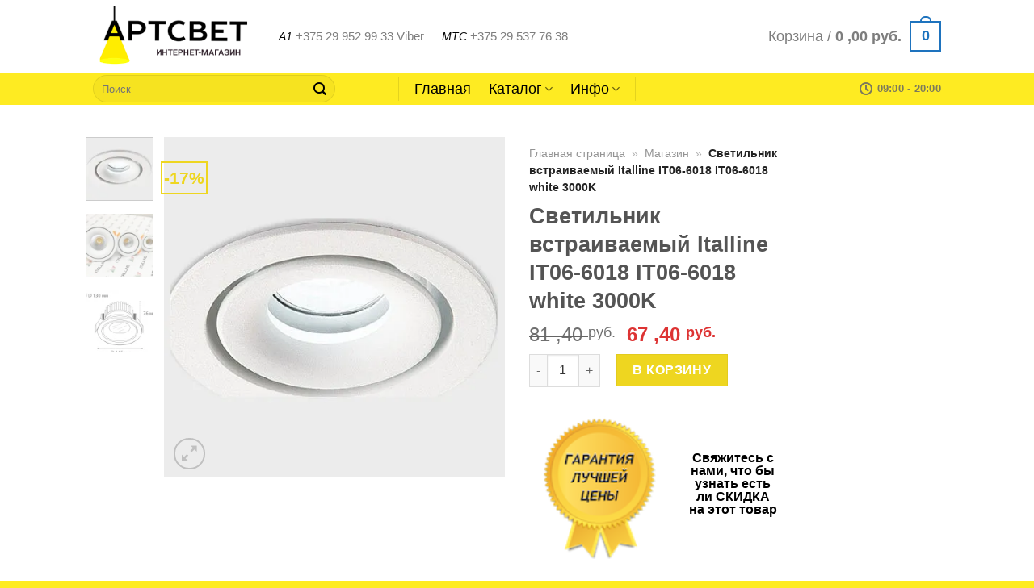

--- FILE ---
content_type: text/html; charset=UTF-8
request_url: https://artsvet.by/product/svetilnik-vstraivaemyj-italline-it06-6018-it06-6018-white-3000k/
body_size: 23058
content:
<!DOCTYPE html>
<html lang="ru-RU" class="loading-site no-js">
<head>
	<meta charset="UTF-8" />
	<link rel="profile" href="http://gmpg.org/xfn/11" />
	<link rel="pingback" href="https://artsvet.by/xmlrpc.php" />

	<script>(function(html){html.className = html.className.replace(/\bno-js\b/,'js')})(document.documentElement);</script>
<meta name='robots' content='index, follow, max-image-preview:large, max-snippet:-1, max-video-preview:-1' />
<script>window._wca = window._wca || [];</script>
<meta name="viewport" content="width=device-width, initial-scale=1" />
	<!-- This site is optimized with the Yoast SEO plugin v22.8 - https://yoast.com/wordpress/plugins/seo/ -->
	<title>Светильник встраиваемый Italline IT06-6018 IT06-6018 white 3000K купить в Минске в интернет-магазине Артсвет</title>
	<meta name="description" content="Светильник встраиваемый Italline IT06-6018 IT06-6018 white 3000K купить в интернет-магазине Артсвет с доставкой по Минску и всей Беларуси. Низкие цены. Гарантия качества." />
	<link rel="canonical" href="https://artsvet.by/product/svetilnik-vstraivaemyj-italline-it06-6018-it06-6018-white-3000k/" />
	<meta property="og:locale" content="ru_RU" />
	<meta property="og:type" content="article" />
	<meta property="og:title" content="Светильник встраиваемый Italline IT06-6018 IT06-6018 white 3000K купить в Минске в интернет-магазине Артсвет" />
	<meta property="og:description" content="Светильник встраиваемый Italline IT06-6018 IT06-6018 white 3000K купить в интернет-магазине Артсвет с доставкой по Минску и всей Беларуси. Низкие цены. Гарантия качества." />
	<meta property="og:url" content="https://artsvet.by/product/svetilnik-vstraivaemyj-italline-it06-6018-it06-6018-white-3000k/" />
	<meta property="og:site_name" content="Артсвет" />
	<meta property="article:publisher" content="https://www.facebook.com/artsvet.by" />
	<meta property="article:modified_time" content="2025-11-18T18:42:17+00:00" />
	<meta property="og:image" content="https://artsvet.by/wp-content/uploads/2023/09/itln_it06-6018_white_3000k.jpg" />
	<meta property="og:image:width" content="473" />
	<meta property="og:image:height" content="473" />
	<meta property="og:image:type" content="image/jpeg" />
	<meta name="twitter:card" content="summary_large_image" />
	<script type="application/ld+json" class="yoast-schema-graph">{"@context":"https://schema.org","@graph":[{"@type":["WebPage","ItemPage"],"@id":"https://artsvet.by/product/svetilnik-vstraivaemyj-italline-it06-6018-it06-6018-white-3000k/","url":"https://artsvet.by/product/svetilnik-vstraivaemyj-italline-it06-6018-it06-6018-white-3000k/","name":"Светильник встраиваемый Italline IT06-6018 IT06-6018 white 3000K купить в Минске в интернет-магазине Артсвет","isPartOf":{"@id":"https://artsvet.by/#website"},"primaryImageOfPage":{"@id":"https://artsvet.by/product/svetilnik-vstraivaemyj-italline-it06-6018-it06-6018-white-3000k/#primaryimage"},"image":{"@id":"https://artsvet.by/product/svetilnik-vstraivaemyj-italline-it06-6018-it06-6018-white-3000k/#primaryimage"},"thumbnailUrl":"https://i0.wp.com/artsvet.by/wp-content/uploads/2023/09/itln_it06-6018_white_3000k.jpg?fit=473%2C473&ssl=1","datePublished":"2023-09-18T19:07:17+00:00","dateModified":"2025-11-18T18:42:17+00:00","description":"Светильник встраиваемый Italline IT06-6018 IT06-6018 white 3000K купить в интернет-магазине Артсвет с доставкой по Минску и всей Беларуси. Низкие цены. Гарантия качества.","breadcrumb":{"@id":"https://artsvet.by/product/svetilnik-vstraivaemyj-italline-it06-6018-it06-6018-white-3000k/#breadcrumb"},"inLanguage":"ru-RU","potentialAction":[{"@type":"ReadAction","target":["https://artsvet.by/product/svetilnik-vstraivaemyj-italline-it06-6018-it06-6018-white-3000k/"]}]},{"@type":"ImageObject","inLanguage":"ru-RU","@id":"https://artsvet.by/product/svetilnik-vstraivaemyj-italline-it06-6018-it06-6018-white-3000k/#primaryimage","url":"https://i0.wp.com/artsvet.by/wp-content/uploads/2023/09/itln_it06-6018_white_3000k.jpg?fit=473%2C473&ssl=1","contentUrl":"https://i0.wp.com/artsvet.by/wp-content/uploads/2023/09/itln_it06-6018_white_3000k.jpg?fit=473%2C473&ssl=1","width":473,"height":473,"caption":"Светильник встраиваемый Italline IT06-6018 IT06-6018 white 3000K"},{"@type":"BreadcrumbList","@id":"https://artsvet.by/product/svetilnik-vstraivaemyj-italline-it06-6018-it06-6018-white-3000k/#breadcrumb","itemListElement":[{"@type":"ListItem","position":1,"name":"Главная страница","item":"https://artsvet.by/"},{"@type":"ListItem","position":2,"name":"Магазин","item":"https://artsvet.by/shop/"},{"@type":"ListItem","position":3,"name":"Светильник встраиваемый Italline IT06-6018 IT06-6018 white 3000K"}]},{"@type":"WebSite","@id":"https://artsvet.by/#website","url":"https://artsvet.by/","name":"Артсвет","description":"Свет в Вашем доме! Интернет-магазин освещения: люстры, светильники, бра в Минске и по всей Республике Беларусь -недорого! Бесплатная доставка*","publisher":{"@id":"https://artsvet.by/#organization"},"potentialAction":[{"@type":"SearchAction","target":{"@type":"EntryPoint","urlTemplate":"https://artsvet.by/?s={search_term_string}"},"query-input":"required name=search_term_string"}],"inLanguage":"ru-RU"},{"@type":"Organization","@id":"https://artsvet.by/#organization","name":"Артсвет","url":"https://artsvet.by/","logo":{"@type":"ImageObject","inLanguage":"ru-RU","@id":"https://artsvet.by/#/schema/logo/image/","url":"https://artsvet.by/wp-content/uploads/2021/05/artsvet-1.png","contentUrl":"https://artsvet.by/wp-content/uploads/2021/05/artsvet-1.png","width":462,"height":485,"caption":"Артсвет"},"image":{"@id":"https://artsvet.by/#/schema/logo/image/"},"sameAs":["https://www.facebook.com/artsvet.by","https://www.instagram.com/artsvet.by/"]}]}</script>
	<!-- / Yoast SEO plugin. -->


<link rel='dns-prefetch' href='//stats.wp.com' />
<link rel='dns-prefetch' href='//c0.wp.com' />
<link rel='dns-prefetch' href='//i0.wp.com' />
<link rel='prefetch' href='https://artsvet.by/wp-content/themes/flatsome/assets/js/flatsome.js?ver=a0a7aee297766598a20e' />
<link rel='prefetch' href='https://artsvet.by/wp-content/themes/flatsome/assets/js/chunk.slider.js?ver=3.18.7' />
<link rel='prefetch' href='https://artsvet.by/wp-content/themes/flatsome/assets/js/chunk.popups.js?ver=3.18.7' />
<link rel='prefetch' href='https://artsvet.by/wp-content/themes/flatsome/assets/js/chunk.tooltips.js?ver=3.18.7' />
<link rel='prefetch' href='https://artsvet.by/wp-content/themes/flatsome/assets/js/woocommerce.js?ver=49415fe6a9266f32f1f2' />
<link rel="alternate" type="application/rss+xml" title="Артсвет &raquo; Лента" href="https://artsvet.by/feed/" />
<link rel="alternate" type="application/rss+xml" title="Артсвет &raquo; Лента комментариев" href="https://artsvet.by/comments/feed/" />
<link rel="alternate" type="application/rss+xml" title="Артсвет &raquo; Лента комментариев к &laquo;Светильник встраиваемый Italline IT06-6018 IT06-6018 white 3000K&raquo;" href="https://artsvet.by/product/svetilnik-vstraivaemyj-italline-it06-6018-it06-6018-white-3000k/feed/" />
<link rel='stylesheet' id='font-awesome-5-css' href='https://artsvet.by/wp-content/plugins/woocommerce-ajax-filters/berocket/assets/css/fontawesome5.min.css?ver=6.5.7' type='text/css' media='all' />
<link rel='stylesheet' id='berocket_aapf_widget-style-css' href='https://artsvet.by/wp-content/plugins/woocommerce-ajax-filters/assets/frontend/css/fullmain.min.css?ver=3.1.4.6' type='text/css' media='all' />
<link rel='stylesheet' id='contact-form-7-css' href='https://artsvet.by/wp-content/plugins/contact-form-7/includes/css/styles.css?ver=5.9.3' type='text/css' media='all' />
<link rel='stylesheet' id='photoswipe-css' href='https://c0.wp.com/p/woocommerce/9.1.5/assets/css/photoswipe/photoswipe.min.css' type='text/css' media='all' />
<link rel='stylesheet' id='photoswipe-default-skin-css' href='https://c0.wp.com/p/woocommerce/9.1.5/assets/css/photoswipe/default-skin/default-skin.min.css' type='text/css' media='all' />
<style id='woocommerce-inline-inline-css' type='text/css'>
.woocommerce form .form-row .required { visibility: visible; }
</style>
<link rel='stylesheet' id='flexible-shipping-free-shipping-css' href='https://artsvet.by/wp-content/plugins/flexible-shipping/assets/dist/css/free-shipping.css?ver=4.24.19.2' type='text/css' media='all' />
<link rel='stylesheet' id='flatsome-main-css' href='https://artsvet.by/wp-content/themes/flatsome/assets/css/flatsome.css?ver=3.18.7' type='text/css' media='all' />
<style id='flatsome-main-inline-css' type='text/css'>
@font-face {
				font-family: "fl-icons";
				font-display: block;
				src: url(https://artsvet.by/wp-content/themes/flatsome/assets/css/icons/fl-icons.eot?v=3.18.7);
				src:
					url(https://artsvet.by/wp-content/themes/flatsome/assets/css/icons/fl-icons.eot#iefix?v=3.18.7) format("embedded-opentype"),
					url(https://artsvet.by/wp-content/themes/flatsome/assets/css/icons/fl-icons.woff2?v=3.18.7) format("woff2"),
					url(https://artsvet.by/wp-content/themes/flatsome/assets/css/icons/fl-icons.ttf?v=3.18.7) format("truetype"),
					url(https://artsvet.by/wp-content/themes/flatsome/assets/css/icons/fl-icons.woff?v=3.18.7) format("woff"),
					url(https://artsvet.by/wp-content/themes/flatsome/assets/css/icons/fl-icons.svg?v=3.18.7#fl-icons) format("svg");
			}
</style>
<link rel='stylesheet' id='flatsome-shop-css' href='https://artsvet.by/wp-content/themes/flatsome/assets/css/flatsome-shop.css?ver=3.18.7' type='text/css' media='all' />
<link rel='stylesheet' id='jetpack_css-css' href='https://c0.wp.com/p/jetpack/13.3.2/css/jetpack.css' type='text/css' media='all' />
<script type="text/javascript" src="https://c0.wp.com/c/6.5.7/wp-includes/js/jquery/jquery.min.js" id="jquery-core-js"></script>
<script type="text/javascript" src="https://c0.wp.com/p/woocommerce/9.1.5/assets/js/photoswipe/photoswipe.min.js" id="photoswipe-js" defer="defer" data-wp-strategy="defer"></script>
<script type="text/javascript" src="https://c0.wp.com/p/woocommerce/9.1.5/assets/js/photoswipe/photoswipe-ui-default.min.js" id="photoswipe-ui-default-js" defer="defer" data-wp-strategy="defer"></script>
<script type="text/javascript" id="wc-single-product-js-extra">
/* <![CDATA[ */
var wc_single_product_params = {"i18n_required_rating_text":"\u041f\u043e\u0436\u0430\u043b\u0443\u0439\u0441\u0442\u0430, \u043f\u043e\u0441\u0442\u0430\u0432\u044c\u0442\u0435 \u043e\u0446\u0435\u043d\u043a\u0443","review_rating_required":"yes","flexslider":{"rtl":false,"animation":"slide","smoothHeight":true,"directionNav":false,"controlNav":"thumbnails","slideshow":false,"animationSpeed":500,"animationLoop":false,"allowOneSlide":false},"zoom_enabled":"","zoom_options":[],"photoswipe_enabled":"1","photoswipe_options":{"shareEl":false,"closeOnScroll":false,"history":false,"hideAnimationDuration":0,"showAnimationDuration":0},"flexslider_enabled":""};
/* ]]> */
</script>
<script type="text/javascript" src="https://c0.wp.com/p/woocommerce/9.1.5/assets/js/frontend/single-product.min.js" id="wc-single-product-js" defer="defer" data-wp-strategy="defer"></script>
<script type="text/javascript" src="https://c0.wp.com/p/woocommerce/9.1.5/assets/js/jquery-blockui/jquery.blockUI.min.js" id="jquery-blockui-js" data-wp-strategy="defer"></script>
<script type="text/javascript" src="https://c0.wp.com/p/woocommerce/9.1.5/assets/js/js-cookie/js.cookie.min.js" id="js-cookie-js" data-wp-strategy="defer"></script>
<script type="text/javascript" src="https://stats.wp.com/s-202605.js" id="woocommerce-analytics-js" defer="defer" data-wp-strategy="defer"></script>
<link rel="https://api.w.org/" href="https://artsvet.by/wp-json/" /><link rel="alternate" type="application/json" href="https://artsvet.by/wp-json/wp/v2/product/216538" /><link rel="EditURI" type="application/rsd+xml" title="RSD" href="https://artsvet.by/xmlrpc.php?rsd" />
<meta name="generator" content="WordPress 6.5.7" />
<meta name="generator" content="WooCommerce 9.1.5" />
<link rel='shortlink' href='https://artsvet.by/?p=216538' />
<link rel="alternate" type="application/json+oembed" href="https://artsvet.by/wp-json/oembed/1.0/embed?url=https%3A%2F%2Fartsvet.by%2Fproduct%2Fsvetilnik-vstraivaemyj-italline-it06-6018-it06-6018-white-3000k%2F" />
<link rel="alternate" type="text/xml+oembed" href="https://artsvet.by/wp-json/oembed/1.0/embed?url=https%3A%2F%2Fartsvet.by%2Fproduct%2Fsvetilnik-vstraivaemyj-italline-it06-6018-it06-6018-white-3000k%2F&#038;format=xml" />
<style></style>

<!-- Saphali Lite Version -->
<meta name="generator" content="Saphali Lite 1.9.2" />

	<style>img#wpstats{display:none}</style>
		<style>.bg{opacity: 0; transition: opacity 1s; -webkit-transition: opacity 1s;} .bg-loaded{opacity: 1;}</style>	<noscript><style>.woocommerce-product-gallery{ opacity: 1 !important; }</style></noscript>
	<style id='wp-fonts-local' type='text/css'>
@font-face{font-family:Inter;font-style:normal;font-weight:300 900;font-display:fallback;src:url('https://artsvet.by/wp-content/plugins/woocommerce/assets/fonts/Inter-VariableFont_slnt,wght.woff2') format('woff2');font-stretch:normal;}
@font-face{font-family:Cardo;font-style:normal;font-weight:400;font-display:fallback;src:url('https://artsvet.by/wp-content/plugins/woocommerce/assets/fonts/cardo_normal_400.woff2') format('woff2');}
</style>
<link rel="icon" href="https://i0.wp.com/artsvet.by/wp-content/uploads/2021/04/cropped-favicon-artsvet.png?fit=32%2C32&#038;ssl=1" sizes="32x32" />
<link rel="icon" href="https://i0.wp.com/artsvet.by/wp-content/uploads/2021/04/cropped-favicon-artsvet.png?fit=192%2C192&#038;ssl=1" sizes="192x192" />
<link rel="apple-touch-icon" href="https://i0.wp.com/artsvet.by/wp-content/uploads/2021/04/cropped-favicon-artsvet.png?fit=180%2C180&#038;ssl=1" />
<meta name="msapplication-TileImage" content="https://i0.wp.com/artsvet.by/wp-content/uploads/2021/04/cropped-favicon-artsvet.png?fit=270%2C270&#038;ssl=1" />
<style id="custom-css" type="text/css">:root {--primary-color: #eed620;--fs-color-primary: #eed620;--fs-color-secondary: #d26e4b;--fs-color-success: #7a9c59;--fs-color-alert: #b20000;--fs-experimental-link-color: #545454;--fs-experimental-link-color-hover: #1e73be;}.tooltipster-base {--tooltip-color: #fff;--tooltip-bg-color: #000;}.off-canvas-right .mfp-content, .off-canvas-left .mfp-content {--drawer-width: 300px;}.off-canvas .mfp-content.off-canvas-cart {--drawer-width: 360px;}.header-main{height: 90px}#logo img{max-height: 90px}#logo{width:200px;}#logo img{padding:4px 0;}.header-bottom{min-height: 10px}.header-top{min-height: 30px}.transparent .header-main{height: 90px}.transparent #logo img{max-height: 90px}.has-transparent + .page-title:first-of-type,.has-transparent + #main > .page-title,.has-transparent + #main > div > .page-title,.has-transparent + #main .page-header-wrapper:first-of-type .page-title{padding-top: 140px;}.header.show-on-scroll,.stuck .header-main{height:70px!important}.stuck #logo img{max-height: 70px!important}.search-form{ width: 80%;}.header-bg-color {background-color: rgba(255,255,255,0.9)}.header-bottom {background-color: #feeb22}.top-bar-nav > li > a{line-height: 16px }.header-main .nav > li > a{line-height: 16px }.stuck .header-main .nav > li > a{line-height: 50px }.header-bottom-nav > li > a{line-height: 8px }@media (max-width: 549px) {.header-main{height: 70px}#logo img{max-height: 70px}}.nav-dropdown-has-arrow.nav-dropdown-has-border li.has-dropdown:before{border-bottom-color: #eeee22;}.nav .nav-dropdown{border-color: #eeee22 }.nav-dropdown{font-size:90%}body{color: #000000}h1,h2,h3,h4,h5,h6,.heading-font{color: #545454;}.header:not(.transparent) .header-bottom-nav.nav > li > a{color: #000000;}.header:not(.transparent) .header-bottom-nav.nav > li > a:hover,.header:not(.transparent) .header-bottom-nav.nav > li.active > a,.header:not(.transparent) .header-bottom-nav.nav > li.current > a,.header:not(.transparent) .header-bottom-nav.nav > li > a.active,.header:not(.transparent) .header-bottom-nav.nav > li > a.current{color: #000000;}.header-bottom-nav.nav-line-bottom > li > a:before,.header-bottom-nav.nav-line-grow > li > a:before,.header-bottom-nav.nav-line > li > a:before,.header-bottom-nav.nav-box > li > a:hover,.header-bottom-nav.nav-box > li.active > a,.header-bottom-nav.nav-pills > li > a:hover,.header-bottom-nav.nav-pills > li.active > a{color:#FFF!important;background-color: #000000;}.widget:where(:not(.widget_shopping_cart)) a{color: #000000;}.widget:where(:not(.widget_shopping_cart)) a:hover{color: #1e73be;}.widget .tagcloud a:hover{border-color: #1e73be; background-color: #1e73be;}.current .breadcrumb-step, [data-icon-label]:after, .button#place_order,.button.checkout,.checkout-button,.single_add_to_cart_button.button, .sticky-add-to-cart-select-options-button{background-color: #eed620!important }.has-equal-box-heights .box-image {padding-top: 100%;}ins .woocommerce-Price-amount { color: #dd3333; }.shop-page-title.featured-title .title-bg{ background-image: url(https://artsvet.by/wp-content/uploads/2023/09/itln_it06-6018_white_3000k.jpg)!important;}@media screen and (min-width: 550px){.products .box-vertical .box-image{min-width: 300px!important;width: 300px!important;}}.header-main .social-icons,.header-main .cart-icon strong,.header-main .menu-title,.header-main .header-button > .button.is-outline,.header-main .nav > li > a > i:not(.icon-angle-down){color: #1e73be!important;}.header-main .header-button > .button.is-outline,.header-main .cart-icon strong:after,.header-main .cart-icon strong{border-color: #1e73be!important;}.header-main .header-button > .button:not(.is-outline){background-color: #1e73be!important;}.header-main .current-dropdown .cart-icon strong,.header-main .header-button > .button:hover,.header-main .header-button > .button:hover i,.header-main .header-button > .button:hover span{color:#FFF!important;}.header-main .menu-title:hover,.header-main .social-icons a:hover,.header-main .header-button > .button.is-outline:hover,.header-main .nav > li > a:hover > i:not(.icon-angle-down){color: #1e73be!important;}.header-main .current-dropdown .cart-icon strong,.header-main .header-button > .button:hover{background-color: #1e73be!important;}.header-main .current-dropdown .cart-icon strong:after,.header-main .current-dropdown .cart-icon strong,.header-main .header-button > .button:hover{border-color: #1e73be!important;}.footer-2{background-color: #777777}.absolute-footer, html{background-color: #feeb21}.nav-vertical-fly-out > li + li {border-top-width: 1px; border-top-style: solid;}.label-new.menu-item > a:after{content:"Новое";}.label-hot.menu-item > a:after{content:"Горячее предложение";}.label-sale.menu-item > a:after{content:"Распродажа";}.label-popular.menu-item > a:after{content:"Самые популярные";}</style><link rel="alternate" type="application/rss+xml" title="RSS" href="https://artsvet.by/rsslatest.xml" /><style id="kirki-inline-styles"></style></head>
<!-- Yandex.Metrika counter -->
<script type="text/javascript" >
   (function(m,e,t,r,i,k,a){m[i]=m[i]||function(){(m[i].a=m[i].a||[]).push(arguments)};
   m[i].l=1*new Date();
   for (var j = 0; j < document.scripts.length; j++) {if (document.scripts[j].src === r) { return; }}
   k=e.createElement(t),a=e.getElementsByTagName(t)[0],k.async=1,k.src=r,a.parentNode.insertBefore(k,a)})
   (window, document, "script", "https://mc.yandex.ru/metrika/tag.js", "ym");

   ym(100814816, "init", {
        clickmap:true,
        trackLinks:true,
        accurateTrackBounce:true,
        webvisor:true
   });
</script>
<noscript><div><img src="https://mc.yandex.ru/watch/100814816" style="position:absolute; left:-9999px;" alt="" /></div></noscript>
<!-- /Yandex.Metrika counter -->
<body class="product-template-default single single-product postid-216538 theme-flatsome woocommerce woocommerce-page woocommerce-no-js lightbox nav-dropdown-has-arrow nav-dropdown-has-border">


<a class="skip-link screen-reader-text" href="#main">Skip to content</a>

<div id="wrapper">

	
	<header id="header" class="header has-sticky sticky-jump sticky-hide-on-scroll">
		<div class="header-wrapper">
			<div id="masthead" class="header-main hide-for-sticky">
      <div class="header-inner flex-row container logo-left medium-logo-center" role="navigation">

          <!-- Logo -->
          <div id="logo" class="flex-col logo">
            
<!-- Header logo -->
<a href="https://artsvet.by/" title="Артсвет - Свет в Вашем доме! Интернет-магазин освещения: люстры, светильники, бра в Минске и по всей Республике Беларусь -недорого! Бесплатная доставка*" rel="home">
		<img width="350" height="133" src="https://i0.wp.com/artsvet.by/wp-content/uploads/2021/04/logo-artsvet.png?fit=350%2C133&#038;ssl=1" class="header_logo header-logo" alt="Артсвет"/><img  width="350" height="133" src="https://i0.wp.com/artsvet.by/wp-content/uploads/2021/04/logo-artsvet.png?fit=350%2C133&#038;ssl=1" class="header-logo-dark" alt="Артсвет"/></a>
          </div>

          <!-- Mobile Left Elements -->
          <div class="flex-col show-for-medium flex-left">
            <ul class="mobile-nav nav nav-left ">
              <li class="nav-icon has-icon">
  <div class="header-button">		<a href="#" data-open="#main-menu" data-pos="left" data-bg="main-menu-overlay" data-color="" class="icon button round is-outline is-small" aria-label="Menu" aria-controls="main-menu" aria-expanded="false">

		  <i class="icon-menu" ></i>
		  		</a>
	 </div> </li>
<li class="header-search header-search-dropdown has-icon has-dropdown menu-item-has-children">
	<div class="header-button">	<a href="#" aria-label="Поиск" class="icon button round is-outline is-small"><i class="icon-search" ></i></a>
	</div>	<ul class="nav-dropdown nav-dropdown-bold dropdown-uppercase">
	 	<li class="header-search-form search-form html relative has-icon">
	<div class="header-search-form-wrapper">
		<div class="searchform-wrapper ux-search-box relative form-flat is-normal"><form role="search" method="get" class="searchform" action="https://artsvet.by/">
	<div class="flex-row relative">
						<div class="flex-col flex-grow">
			<label class="screen-reader-text" for="woocommerce-product-search-field-0">Искать:</label>
			<input type="search" id="woocommerce-product-search-field-0" class="search-field mb-0" placeholder="Поиск" value="" name="s" />
			<input type="hidden" name="post_type" value="product" />
					</div>
		<div class="flex-col">
			<button type="submit" value="Поиск" class="ux-search-submit submit-button secondary button  icon mb-0" aria-label="Submit">
				<i class="icon-search" ></i>			</button>
		</div>
	</div>
	<div class="live-search-results text-left z-top"></div>
</form>
</div>	</div>
</li>
	</ul>
</li>
            </ul>
          </div>

          <!-- Left Elements -->
          <div class="flex-col hide-for-medium flex-left
            flex-grow">
            <ul class="header-nav header-nav-main nav nav-left  nav-size-xlarge nav-spacing-large" >
              <li class="html custom html_top_right_text"><em>A1</em> <a href="tel:+375299529933">+375 29 952 99 33</a>
<a title="Viber" href="viber://chat?number=375299529933">Viber</a>
</a> </li><li class="html custom html_nav_position_text_top"> <em>МТС</em> <a href="tel:+375295377638">+375 29 537 76 38</a></li>            </ul>
          </div>

          <!-- Right Elements -->
          <div class="flex-col hide-for-medium flex-right">
            <ul class="header-nav header-nav-main nav nav-right  nav-size-xlarge nav-spacing-large">
              <li class="html custom html_topbar_right">
</li><li class="cart-item has-icon has-dropdown">

<a href="https://artsvet.by/cart/" class="header-cart-link is-small" title="Корзина" >

<span class="header-cart-title">
   Корзина   /      <span class="cart-price"><span class="woocommerce-Price-amount amount"><bdi>0 ,00&nbsp;<span class="woocommerce-Price-currencySymbol">&#x440;&#x443;&#x431;.</span></bdi></span></span>
  </span>

    <span class="cart-icon image-icon">
    <strong>0</strong>
  </span>
  </a>

 <ul class="nav-dropdown nav-dropdown-bold dropdown-uppercase">
    <li class="html widget_shopping_cart">
      <div class="widget_shopping_cart_content">
        

	<div class="ux-mini-cart-empty flex flex-row-col text-center pt pb">
				<p class="woocommerce-mini-cart__empty-message empty">Корзина пуста.</p>
			</div>


      </div>
    </li>
     </ul>

</li>
            </ul>
          </div>

          <!-- Mobile Right Elements -->
          <div class="flex-col show-for-medium flex-right">
            <ul class="mobile-nav nav nav-right ">
              <li class="html header-social-icons ml-0">
	<div class="social-icons follow-icons" ><a href="https://www.instagram.com/artsvet.by/" target="_blank" data-label="Instagram" class="icon plain instagram tooltip" title="Мы на Инстаграме" aria-label="Мы на Инстаграме" rel="noopener nofollow" ><i class="icon-instagram" ></i></a><a href="mailto:artsvetminsk@gmail.com" data-label="E-mail" target="_blank" class="icon plain email tooltip" title="Отправить на e-mail" aria-label="Отправить на e-mail" rel="nofollow noopener" ><i class="icon-envelop" ></i></a></div></li>
<li class="cart-item has-icon">


		<a href="https://artsvet.by/cart/" class="header-cart-link is-small off-canvas-toggle nav-top-link" title="Корзина" data-open="#cart-popup" data-class="off-canvas-cart" data-pos="right" >

    <span class="cart-icon image-icon">
    <strong>0</strong>
  </span>
  </a>


  <!-- Cart Sidebar Popup -->
  <div id="cart-popup" class="mfp-hide">
  <div class="cart-popup-inner inner-padding cart-popup-inner--sticky">
      <div class="cart-popup-title text-center">
          <span class="heading-font uppercase">Корзина</span>
          <div class="is-divider"></div>
      </div>
	  <div class="widget_shopping_cart">
		  <div class="widget_shopping_cart_content">
			  

	<div class="ux-mini-cart-empty flex flex-row-col text-center pt pb">
				<p class="woocommerce-mini-cart__empty-message empty">Корзина пуста.</p>
			</div>


		  </div>
	  </div>
               </div>
  </div>

</li>
            </ul>
          </div>

      </div>

            <div class="container"><div class="top-divider full-width"></div></div>
      </div>
<div id="wide-nav" class="header-bottom wide-nav flex-has-center">
    <div class="flex-row container">

                        <div class="flex-col hide-for-medium flex-left">
                <ul class="nav header-nav header-bottom-nav nav-left  nav-size-xlarge nav-spacing-large">
                    <li class="header-search-form search-form html relative has-icon">
	<div class="header-search-form-wrapper">
		<div class="searchform-wrapper ux-search-box relative form-flat is-normal"><form role="search" method="get" class="searchform" action="https://artsvet.by/">
	<div class="flex-row relative">
						<div class="flex-col flex-grow">
			<label class="screen-reader-text" for="woocommerce-product-search-field-1">Искать:</label>
			<input type="search" id="woocommerce-product-search-field-1" class="search-field mb-0" placeholder="Поиск" value="" name="s" />
			<input type="hidden" name="post_type" value="product" />
					</div>
		<div class="flex-col">
			<button type="submit" value="Поиск" class="ux-search-submit submit-button secondary button  icon mb-0" aria-label="Submit">
				<i class="icon-search" ></i>			</button>
		</div>
	</div>
	<div class="live-search-results text-left z-top"></div>
</form>
</div>	</div>
</li>
                </ul>
            </div>
            
                        <div class="flex-col hide-for-medium flex-center">
                <ul class="nav header-nav header-bottom-nav nav-center  nav-size-xlarge nav-spacing-large">
                    <li class="header-divider"></li><li id="menu-item-52367" class="menu-item menu-item-type-custom menu-item-object-custom menu-item-52367 menu-item-design-default"><a href="/" class="nav-top-link">Главная</a></li>
<li id="menu-item-52351" class="menu-item menu-item-type-post_type menu-item-object-page menu-item-home menu-item-has-children menu-item-52351 menu-item-design-default has-dropdown"><a href="https://artsvet.by/" class="nav-top-link" aria-expanded="false" aria-haspopup="menu">Каталог<i class="icon-angle-down" ></i></a>
<ul class="sub-menu nav-dropdown nav-dropdown-bold dropdown-uppercase">
	<li id="menu-item-52350" class="menu-item menu-item-type-taxonomy menu-item-object-product_cat current-product-ancestor current-menu-parent current-product-parent menu-item-52350 active"><a href="https://artsvet.by/product-category/svetilnik/">Светильник</a></li>
	<li id="menu-item-52352" class="menu-item menu-item-type-taxonomy menu-item-object-product_cat menu-item-52352"><a href="https://artsvet.by/product-category/bra/">Бра</a></li>
	<li id="menu-item-52354" class="menu-item menu-item-type-taxonomy menu-item-object-product_cat menu-item-52354"><a href="https://artsvet.by/product-category/lyustra/">Люстра</a></li>
	<li id="menu-item-52356" class="menu-item menu-item-type-taxonomy menu-item-object-product_cat menu-item-52356"><a href="https://artsvet.by/product-category/nastolnaya-lampa/">Настольная лампа</a></li>
	<li id="menu-item-52358" class="menu-item menu-item-type-taxonomy menu-item-object-product_cat menu-item-52358"><a href="https://artsvet.by/product-category/podsvetka-dlya-kartin-i-zerkal/">Подсветка для картин и зеркал</a></li>
	<li id="menu-item-52359" class="menu-item menu-item-type-taxonomy menu-item-object-product_cat menu-item-52359"><a href="https://artsvet.by/product-category/podsvetka-dlya-stupenej/">Подсветка для ступеней</a></li>
	<li id="menu-item-52360" class="menu-item menu-item-type-taxonomy menu-item-object-product_cat menu-item-52360"><a href="https://artsvet.by/product-category/other/">Разное</a></li>
	<li id="menu-item-52363" class="menu-item menu-item-type-taxonomy menu-item-object-product_cat menu-item-52363"><a href="https://artsvet.by/product-category/torsher/">Торшер</a></li>
	<li id="menu-item-52364" class="menu-item menu-item-type-taxonomy menu-item-object-product_cat menu-item-52364"><a href="https://artsvet.by/product-category/trekovaya-sistema/">Трековая система</a></li>
	<li id="menu-item-52366" class="menu-item menu-item-type-taxonomy menu-item-object-product_cat menu-item-52366"><a href="https://artsvet.by/product-category/ulichnyj-svetilnik/">Уличный светильник</a></li>
</ul>
</li>
<li id="menu-item-57811" class="menu-item menu-item-type-custom menu-item-object-custom menu-item-has-children menu-item-57811 menu-item-design-default has-dropdown"><a href="#" class="nav-top-link" aria-expanded="false" aria-haspopup="menu">Инфо<i class="icon-angle-down" ></i></a>
<ul class="sub-menu nav-dropdown nav-dropdown-bold dropdown-uppercase">
	<li id="menu-item-57815" class="menu-item menu-item-type-post_type menu-item-object-page menu-item-57815"><a href="https://artsvet.by/about_us/">О нас</a></li>
	<li id="menu-item-57813" class="menu-item menu-item-type-post_type menu-item-object-page menu-item-57813"><a href="https://artsvet.by/delivery/">Оплата и доставка</a></li>
	<li id="menu-item-57814" class="menu-item menu-item-type-post_type menu-item-object-page menu-item-57814"><a href="https://artsvet.by/brands/">Бренды</a></li>
	<li id="menu-item-52349" class="menu-item menu-item-type-post_type menu-item-object-page menu-item-52349"><a href="https://artsvet.by/kontakty/">Контакты</a></li>
	<li id="menu-item-57812" class="menu-item menu-item-type-post_type menu-item-object-page menu-item-57812"><a href="https://artsvet.by/byphoto/">Подбор по фото</a></li>
	<li id="menu-item-153325" class="menu-item menu-item-type-post_type menu-item-object-page menu-item-153325"><a href="https://artsvet.by/garantiya/">Гарантия и возврат</a></li>
	<li id="menu-item-166365" class="menu-item menu-item-type-post_type menu-item-object-page menu-item-166365"><a href="https://artsvet.by/karta-vygodnyj-remont/">Карта ВЫГОДНЫЙ РЕМОНТ</a></li>
</ul>
</li>
<li class="header-divider"></li>                </ul>
            </div>
            
                        <div class="flex-col hide-for-medium flex-right flex-grow">
              <ul class="nav header-nav header-bottom-nav nav-right  nav-size-xlarge nav-spacing-large">
                   <li class="header-contact-wrapper">
		<ul id="header-contact" class="nav nav-divided nav-uppercase header-contact">
		
			
						<li class="">
			  <a class="tooltip" title="09:00 - 20:00 ">
			  	   <i class="icon-clock" style="font-size:16px;" ></i>			        <span>09:00 - 20:00</span>
			  </a>
			 </li>
			
			
				</ul>
</li>
              </ul>
            </div>
            
                          <div class="flex-col show-for-medium flex-grow">
                  <ul class="nav header-bottom-nav nav-center mobile-nav  nav-size-xlarge nav-spacing-large">
                      <li class="menu-item menu-item-type-custom menu-item-object-custom menu-item-52367 menu-item-design-default"><a href="/" class="nav-top-link">Главная</a></li>
<li class="menu-item menu-item-type-post_type menu-item-object-page menu-item-home menu-item-has-children menu-item-52351 menu-item-design-default has-dropdown"><a href="https://artsvet.by/" class="nav-top-link" aria-expanded="false" aria-haspopup="menu">Каталог<i class="icon-angle-down" ></i></a>
<ul class="sub-menu nav-dropdown nav-dropdown-bold dropdown-uppercase">
	<li class="menu-item menu-item-type-taxonomy menu-item-object-product_cat current-product-ancestor current-menu-parent current-product-parent menu-item-52350 active"><a href="https://artsvet.by/product-category/svetilnik/">Светильник</a></li>
	<li class="menu-item menu-item-type-taxonomy menu-item-object-product_cat menu-item-52352"><a href="https://artsvet.by/product-category/bra/">Бра</a></li>
	<li class="menu-item menu-item-type-taxonomy menu-item-object-product_cat menu-item-52354"><a href="https://artsvet.by/product-category/lyustra/">Люстра</a></li>
	<li class="menu-item menu-item-type-taxonomy menu-item-object-product_cat menu-item-52356"><a href="https://artsvet.by/product-category/nastolnaya-lampa/">Настольная лампа</a></li>
	<li class="menu-item menu-item-type-taxonomy menu-item-object-product_cat menu-item-52358"><a href="https://artsvet.by/product-category/podsvetka-dlya-kartin-i-zerkal/">Подсветка для картин и зеркал</a></li>
	<li class="menu-item menu-item-type-taxonomy menu-item-object-product_cat menu-item-52359"><a href="https://artsvet.by/product-category/podsvetka-dlya-stupenej/">Подсветка для ступеней</a></li>
	<li class="menu-item menu-item-type-taxonomy menu-item-object-product_cat menu-item-52360"><a href="https://artsvet.by/product-category/other/">Разное</a></li>
	<li class="menu-item menu-item-type-taxonomy menu-item-object-product_cat menu-item-52363"><a href="https://artsvet.by/product-category/torsher/">Торшер</a></li>
	<li class="menu-item menu-item-type-taxonomy menu-item-object-product_cat menu-item-52364"><a href="https://artsvet.by/product-category/trekovaya-sistema/">Трековая система</a></li>
	<li class="menu-item menu-item-type-taxonomy menu-item-object-product_cat menu-item-52366"><a href="https://artsvet.by/product-category/ulichnyj-svetilnik/">Уличный светильник</a></li>
</ul>
</li>
<li class="menu-item menu-item-type-custom menu-item-object-custom menu-item-has-children menu-item-57811 menu-item-design-default has-dropdown"><a href="#" class="nav-top-link" aria-expanded="false" aria-haspopup="menu">Инфо<i class="icon-angle-down" ></i></a>
<ul class="sub-menu nav-dropdown nav-dropdown-bold dropdown-uppercase">
	<li class="menu-item menu-item-type-post_type menu-item-object-page menu-item-57815"><a href="https://artsvet.by/about_us/">О нас</a></li>
	<li class="menu-item menu-item-type-post_type menu-item-object-page menu-item-57813"><a href="https://artsvet.by/delivery/">Оплата и доставка</a></li>
	<li class="menu-item menu-item-type-post_type menu-item-object-page menu-item-57814"><a href="https://artsvet.by/brands/">Бренды</a></li>
	<li class="menu-item menu-item-type-post_type menu-item-object-page menu-item-52349"><a href="https://artsvet.by/kontakty/">Контакты</a></li>
	<li class="menu-item menu-item-type-post_type menu-item-object-page menu-item-57812"><a href="https://artsvet.by/byphoto/">Подбор по фото</a></li>
	<li class="menu-item menu-item-type-post_type menu-item-object-page menu-item-153325"><a href="https://artsvet.by/garantiya/">Гарантия и возврат</a></li>
	<li class="menu-item menu-item-type-post_type menu-item-object-page menu-item-166365"><a href="https://artsvet.by/karta-vygodnyj-remont/">Карта ВЫГОДНЫЙ РЕМОНТ</a></li>
</ul>
</li>
                  </ul>
              </div>
            
    </div>
</div>

<div class="header-bg-container fill"><div class="header-bg-image fill"></div><div class="header-bg-color fill"></div></div>		</div>
	</header>

	
	<main id="main" class="">

	<div class="shop-container">

		
			<div class="container">
	<div class="woocommerce-notices-wrapper"></div></div>
<div id="product-216538" class="product type-product post-216538 status-publish first instock product_cat-svetilnik has-post-thumbnail sale purchasable product-type-simple">
	<div class="product-container">

<div class="product-main">
	<div class="row content-row mb-0">

		<div class="product-gallery col large-6">
		<div class="row row-small">
<div class="col large-10">

<div class="woocommerce-product-gallery woocommerce-product-gallery--with-images woocommerce-product-gallery--columns-4 images relative mb-half has-hover" data-columns="4">

  <div class="badge-container is-larger absolute left top z-1">
<div class="callout badge badge-frame"><div class="badge-inner secondary on-sale"><span class="onsale">-17%</span></div></div>
</div>

  <div class="image-tools absolute top show-on-hover right z-3">
      </div>

  <div class="woocommerce-product-gallery__wrapper product-gallery-slider slider slider-nav-small mb-0"
        data-flickity-options='{
                "cellAlign": "center",
                "wrapAround": true,
                "autoPlay": false,
                "prevNextButtons":true,
                "adaptiveHeight": true,
                "imagesLoaded": true,
                "lazyLoad": 1,
                "dragThreshold" : 15,
                "pageDots": false,
                "rightToLeft": false       }'>
    <div data-thumb="https://i0.wp.com/artsvet.by/wp-content/uploads/2023/09/itln_it06-6018_white_3000k.jpg?fit=100%2C100&#038;ssl=1" data-thumb-alt="Светильник встраиваемый Italline IT06-6018 IT06-6018 white 3000K" class="woocommerce-product-gallery__image slide first"><a href="https://i0.wp.com/artsvet.by/wp-content/uploads/2023/09/itln_it06-6018_white_3000k.jpg?fit=473%2C473&#038;ssl=1"><img width="473" height="473" src="https://i0.wp.com/artsvet.by/wp-content/uploads/2023/09/itln_it06-6018_white_3000k.jpg?fit=473%2C473&amp;ssl=1" class="wp-post-image skip-lazy" alt="Светильник встраиваемый Italline IT06-6018 IT06-6018 white 3000K" data-caption="" data-src="https://i0.wp.com/artsvet.by/wp-content/uploads/2023/09/itln_it06-6018_white_3000k.jpg?fit=473%2C473&#038;ssl=1" data-large_image="https://i0.wp.com/artsvet.by/wp-content/uploads/2023/09/itln_it06-6018_white_3000k.jpg?fit=473%2C473&#038;ssl=1" data-large_image_width="473" data-large_image_height="473" decoding="async" fetchpriority="high" srcset="https://i0.wp.com/artsvet.by/wp-content/uploads/2023/09/itln_it06-6018_white_3000k.jpg?w=473&amp;ssl=1 473w, https://i0.wp.com/artsvet.by/wp-content/uploads/2023/09/itln_it06-6018_white_3000k.jpg?resize=300%2C300&amp;ssl=1 300w, https://i0.wp.com/artsvet.by/wp-content/uploads/2023/09/itln_it06-6018_white_3000k.jpg?resize=150%2C150&amp;ssl=1 150w, https://i0.wp.com/artsvet.by/wp-content/uploads/2023/09/itln_it06-6018_white_3000k.jpg?resize=100%2C100&amp;ssl=1 100w" sizes="(max-width: 473px) 100vw, 473px" /></a></div><div data-thumb="https://i0.wp.com/artsvet.by/wp-content/uploads/2023/09/itln_it06-6018_white_3000k-1.jpg?fit=100%2C81&#038;ssl=1" data-thumb-alt="" class="woocommerce-product-gallery__image slide"><a href="https://i0.wp.com/artsvet.by/wp-content/uploads/2023/09/itln_it06-6018_white_3000k-1.jpg?fit=614%2C499&#038;ssl=1"><img width="600" height="488" src="data:image/svg+xml,%3Csvg%20viewBox%3D%220%200%20614%20499%22%20xmlns%3D%22http%3A%2F%2Fwww.w3.org%2F2000%2Fsvg%22%3E%3C%2Fsvg%3E" class="lazy-load skip-lazy" alt="" data-caption="" data-src="https://i0.wp.com/artsvet.by/wp-content/uploads/2023/09/itln_it06-6018_white_3000k-1.jpg?fit=614%2C499&#038;ssl=1" data-large_image="https://i0.wp.com/artsvet.by/wp-content/uploads/2023/09/itln_it06-6018_white_3000k-1.jpg?fit=614%2C499&#038;ssl=1" data-large_image_width="614" data-large_image_height="499" decoding="async" srcset="" data-srcset="https://i0.wp.com/artsvet.by/wp-content/uploads/2023/09/itln_it06-6018_white_3000k-1.jpg?w=614&amp;ssl=1 614w, https://i0.wp.com/artsvet.by/wp-content/uploads/2023/09/itln_it06-6018_white_3000k-1.jpg?resize=300%2C244&amp;ssl=1 300w, https://i0.wp.com/artsvet.by/wp-content/uploads/2023/09/itln_it06-6018_white_3000k-1.jpg?resize=600%2C488&amp;ssl=1 600w" sizes="(max-width: 600px) 100vw, 600px" /></a></div><div data-thumb="https://i0.wp.com/artsvet.by/wp-content/uploads/2023/09/itln_it06-6018_white_3000k-2.jpg?fit=100%2C81&#038;ssl=1" data-thumb-alt="" class="woocommerce-product-gallery__image slide"><a href="https://i0.wp.com/artsvet.by/wp-content/uploads/2023/09/itln_it06-6018_white_3000k-2.jpg?fit=891%2C720&#038;ssl=1"><img width="600" height="485" src="data:image/svg+xml,%3Csvg%20viewBox%3D%220%200%20891%20720%22%20xmlns%3D%22http%3A%2F%2Fwww.w3.org%2F2000%2Fsvg%22%3E%3C%2Fsvg%3E" class="lazy-load skip-lazy" alt="" data-caption="" data-src="https://i0.wp.com/artsvet.by/wp-content/uploads/2023/09/itln_it06-6018_white_3000k-2.jpg?fit=891%2C720&#038;ssl=1" data-large_image="https://i0.wp.com/artsvet.by/wp-content/uploads/2023/09/itln_it06-6018_white_3000k-2.jpg?fit=891%2C720&#038;ssl=1" data-large_image_width="891" data-large_image_height="720" decoding="async" srcset="" data-srcset="https://i0.wp.com/artsvet.by/wp-content/uploads/2023/09/itln_it06-6018_white_3000k-2.jpg?w=891&amp;ssl=1 891w, https://i0.wp.com/artsvet.by/wp-content/uploads/2023/09/itln_it06-6018_white_3000k-2.jpg?resize=300%2C242&amp;ssl=1 300w, https://i0.wp.com/artsvet.by/wp-content/uploads/2023/09/itln_it06-6018_white_3000k-2.jpg?resize=768%2C621&amp;ssl=1 768w, https://i0.wp.com/artsvet.by/wp-content/uploads/2023/09/itln_it06-6018_white_3000k-2.jpg?resize=600%2C485&amp;ssl=1 600w" sizes="(max-width: 600px) 100vw, 600px" /></a></div>  </div>

  <div class="image-tools absolute bottom left z-3">
        <a href="#product-zoom" class="zoom-button button is-outline circle icon tooltip hide-for-small" title="Зум.">
      <i class="icon-expand" ></i>    </a>
   </div>
</div>
</div>

    <div class="col large-2 large-col-first vertical-thumbnails pb-0">

    <div class="product-thumbnails thumbnails slider-no-arrows slider row row-small row-slider slider-nav-small small-columns-4"
      data-flickity-options='{
                "cellAlign": "left",
                "wrapAround": false,
                "autoPlay": false,
                "prevNextButtons": false,
                "asNavFor": ".product-gallery-slider",
                "percentPosition": true,
                "imagesLoaded": true,
                "pageDots": false,
                "rightToLeft": false,
                "contain":  true
            }'
      >        <div class="col is-nav-selected first">
          <a>
            <img src="https://i0.wp.com/artsvet.by/wp-content/uploads/2023/09/itln_it06-6018_white_3000k.jpg?resize=100%2C100&ssl=1" alt="Светильник встраиваемый Italline IT06-6018 IT06-6018 white 3000K" width="100" height="100" class="attachment-woocommerce_thumbnail" />          </a>
        </div>
      <div class="col"><a><img src="data:image/svg+xml,%3Csvg%20viewBox%3D%220%200%20100%20100%22%20xmlns%3D%22http%3A%2F%2Fwww.w3.org%2F2000%2Fsvg%22%3E%3C%2Fsvg%3E" data-src="https://i0.wp.com/artsvet.by/wp-content/uploads/2023/09/itln_it06-6018_white_3000k-1.jpg?resize=100%2C100&ssl=1" alt="" width="100" height="100"  class="lazy-load attachment-woocommerce_thumbnail" /></a></div><div class="col"><a><img src="data:image/svg+xml,%3Csvg%20viewBox%3D%220%200%20100%20100%22%20xmlns%3D%22http%3A%2F%2Fwww.w3.org%2F2000%2Fsvg%22%3E%3C%2Fsvg%3E" data-src="https://i0.wp.com/artsvet.by/wp-content/uploads/2023/09/itln_it06-6018_white_3000k-2.jpg?resize=100%2C100&ssl=1" alt="" width="100" height="100"  class="lazy-load attachment-woocommerce_thumbnail" /></a></div>    </div>
    </div>
</div>
		</div>

		<div class="product-info summary col-fit col entry-summary product-summary text-left">
			<nav id="breadcrumbs" class="yoast-breadcrumb breadcrumbs"><span><span><a href="https://artsvet.by/">Главная страница</a></span> <span class="divider">»</span> <span><a href="https://artsvet.by/shop/">Магазин</a></span> <span class="divider">»</span> <span class="breadcrumb_last" aria-current="page">Светильник встраиваемый Italline IT06-6018 IT06-6018 white 3000K</span></span></nav><h1 class="product-title product_title entry-title">
	Светильник встраиваемый Italline IT06-6018 IT06-6018 white 3000K</h1>

<div class="price-wrapper">
	<p class="price product-page-price price-on-sale">
  <del aria-hidden="true"><span class="woocommerce-Price-amount amount"><bdi>81 ,40&nbsp;<span class="woocommerce-Price-currencySymbol">&#x440;&#x443;&#x431;.</span></bdi></span></del> <span class="screen-reader-text">Первоначальная цена составляла 81 ,40&nbsp;&#x440;&#x443;&#x431;..</span><ins aria-hidden="true"><span class="woocommerce-Price-amount amount"><bdi>67 ,40&nbsp;<span class="woocommerce-Price-currencySymbol">&#x440;&#x443;&#x431;.</span></bdi></span></ins><span class="screen-reader-text">Текущая цена: 67 ,40&nbsp;&#x440;&#x443;&#x431;..</span></p>
</div>

	
	<form class="cart" action="https://artsvet.by/product/svetilnik-vstraivaemyj-italline-it06-6018-it06-6018-white-3000k/" method="post" enctype='multipart/form-data'>
		
			<div class="ux-quantity quantity buttons_added">
		<input type="button" value="-" class="ux-quantity__button ux-quantity__button--minus button minus is-form">				<label class="screen-reader-text" for="quantity_69773553b899a">Количество товара Светильник встраиваемый Italline IT06-6018 IT06-6018 white 3000K</label>
		<input
			type="number"
						id="quantity_69773553b899a"
			class="input-text qty text"
			name="quantity"
			value="1"
			aria-label="Количество товара"
			size="4"
			min="1"
			max=""
							step="1"
				placeholder=""
				inputmode="numeric"
				autocomplete="off"
					/>
				<input type="button" value="+" class="ux-quantity__button ux-quantity__button--plus button plus is-form">	</div>
	
		<button type="submit" name="add-to-cart" value="216538" class="single_add_to_cart_button button alt">В корзину</button>

			</form>

	
	<div class="box has-hover   has-hover box-vertical box-text-top" >

		<div class="box-image" style="width:53%;">
			<a href="https://artsvet.by/kontakty/" >			<div class="" >
				<img width="120" height="122" src="https://artsvet.by/wp-content/uploads/2021/09/garantiya-cenu.png" class="attachment-original size-original" alt="" decoding="async" loading="lazy" />											</div>
			</a>		</div>

		<div class="box-text text-center" >
			<div class="box-text-inner">
				

	<div id="text-3868737820" class="text">
		
<p style="text-align: center;"><strong>Свяжитесь с нами, что бы узнать есть ли СКИДКА на этот товар</strong></p>
		
<style>
#text-3868737820 {
  font-size: 1rem;
  line-height: 1;
  text-align: right;
}
</style>
	</div>
	

			</div>
		</div>
	</div>
	

&nbsp;<div class="social-icons share-icons share-row relative" ></div>
		</div>


		<div id="product-sidebar" class="col large-2 hide-for-medium product-sidebar-small">
					</div>

	</div>
</div>

<div class="product-footer">
	<div class="container">
		<div class="product-page-sections">
		<div class="product-section">
	<div class="row">
		<div class="large-2 col pb-0 mb-0">
			 <h5 class="uppercase mt">Детали</h5>
		</div>

		<div class="large-10 col pb-0 mb-0">
			<div class="panel entry-content">
				

<table class="woocommerce-product-attributes shop_attributes">
			<tr class="woocommerce-product-attributes-item woocommerce-product-attributes-item--attribute_pa_brend">
			<th class="woocommerce-product-attributes-item__label">Бренд</th>
			<td class="woocommerce-product-attributes-item__value"><p><a href="https://artsvet.by/brend/italline/" rel="tag">Italline</a></p>
</td>
		</tr>
			<tr class="woocommerce-product-attributes-item woocommerce-product-attributes-item--attribute_pa_tip-produkta">
			<th class="woocommerce-product-attributes-item__label">Тип продукта</th>
			<td class="woocommerce-product-attributes-item__value"><p><a href="https://artsvet.by/tip-produkta/svetilnik/" rel="tag">Светильник</a></p>
</td>
		</tr>
			<tr class="woocommerce-product-attributes-item woocommerce-product-attributes-item--attribute_pa_podrazdel">
			<th class="woocommerce-product-attributes-item__label">Подраздел</th>
			<td class="woocommerce-product-attributes-item__value"><p><a href="https://artsvet.by/podrazdel/vstraivaemyj/" rel="tag">встраиваемый</a></p>
</td>
		</tr>
			<tr class="woocommerce-product-attributes-item woocommerce-product-attributes-item--attribute_pa_artikul">
			<th class="woocommerce-product-attributes-item__label">Артикул</th>
			<td class="woocommerce-product-attributes-item__value"><p><a href="https://artsvet.by/artikul/it06-6018-white-3000k/" rel="tag">IT06-6018 white 3000K</a></p>
</td>
		</tr>
			<tr class="woocommerce-product-attributes-item woocommerce-product-attributes-item--attribute_pa_seriya">
			<th class="woocommerce-product-attributes-item__label">Серия</th>
			<td class="woocommerce-product-attributes-item__value"><p><a href="https://artsvet.by/seriya/it06-6018/" rel="tag">IT06-6018</a></p>
</td>
		</tr>
			<tr class="woocommerce-product-attributes-item woocommerce-product-attributes-item--attribute_pa_odnoserijnye">
			<th class="woocommerce-product-attributes-item__label">Односерийные</th>
			<td class="woocommerce-product-attributes-item__value"><p><a href="https://artsvet.by/odnoserijnye/it06-6018-black-4000kit06-6018-drit06-6018-white-3000kit06-6018-white-4000k/" rel="tag">IT06-6018 black 4000K,IT06-6018 DR,IT06-6018 white 3000K,IT06-6018 white 4000K</a></p>
</td>
		</tr>
			<tr class="woocommerce-product-attributes-item woocommerce-product-attributes-item--attribute_pa_tip-czokolya-lampy-i-led">
			<th class="woocommerce-product-attributes-item__label">Тип цоколя лампы и LED</th>
			<td class="woocommerce-product-attributes-item__value"><p><a href="https://artsvet.by/tip-czokolya-lampy-i-led/svetodiodnaya-led/" rel="tag">светодиодная LED</a></p>
</td>
		</tr>
			<tr class="woocommerce-product-attributes-item woocommerce-product-attributes-item--attribute_pa_czvet-armatury">
			<th class="woocommerce-product-attributes-item__label">Цвет арматуры</th>
			<td class="woocommerce-product-attributes-item__value"><p><a href="https://artsvet.by/czvet-armatury/belyj/" rel="tag">белый</a></p>
</td>
		</tr>
			<tr class="woocommerce-product-attributes-item woocommerce-product-attributes-item--attribute_pa_poverhnost-armatury">
			<th class="woocommerce-product-attributes-item__label">Поверхность арматуры</th>
			<td class="woocommerce-product-attributes-item__value"><p><a href="https://artsvet.by/poverhnost-armatury/matovyj/" rel="tag">матовый</a></p>
</td>
		</tr>
			<tr class="woocommerce-product-attributes-item woocommerce-product-attributes-item--attribute_pa_material-armatury">
			<th class="woocommerce-product-attributes-item__label">Материал арматуры</th>
			<td class="woocommerce-product-attributes-item__value"><p><a href="https://artsvet.by/material-armatury/metall/" rel="tag">металл</a></p>
</td>
		</tr>
			<tr class="woocommerce-product-attributes-item woocommerce-product-attributes-item--attribute_pa_diametr-mm">
			<th class="woocommerce-product-attributes-item__label">Диаметр, мм</th>
			<td class="woocommerce-product-attributes-item__value"><p><a href="https://artsvet.by/diametr-mm/145/" rel="tag">145</a></p>
</td>
		</tr>
			<tr class="woocommerce-product-attributes-item woocommerce-product-attributes-item--attribute_pa_vreznoe-otverstie-mm">
			<th class="woocommerce-product-attributes-item__label">Врезное отверстие, мм</th>
			<td class="woocommerce-product-attributes-item__value"><p><a href="https://artsvet.by/vreznoe-otverstie-mm/130/" rel="tag">130</a></p>
</td>
		</tr>
			<tr class="woocommerce-product-attributes-item woocommerce-product-attributes-item--attribute_pa_kolichestvo-lamp">
			<th class="woocommerce-product-attributes-item__label">Количество ламп</th>
			<td class="woocommerce-product-attributes-item__value"><p><a href="https://artsvet.by/kolichestvo-lamp/1/" rel="tag">1</a></p>
</td>
		</tr>
			<tr class="woocommerce-product-attributes-item woocommerce-product-attributes-item--attribute_pa_czvetovaya-temperatura-k">
			<th class="woocommerce-product-attributes-item__label">Цветовая температура, K</th>
			<td class="woocommerce-product-attributes-item__value"><p><a href="https://artsvet.by/czvetovaya-temperatura-k/3000/" rel="tag">3000</a></p>
</td>
		</tr>
			<tr class="woocommerce-product-attributes-item woocommerce-product-attributes-item--attribute_pa_moshhnost-lampy-w">
			<th class="woocommerce-product-attributes-item__label">Мощность лампы, W</th>
			<td class="woocommerce-product-attributes-item__value"><p><a href="https://artsvet.by/moshhnost-lampy-w/20/" rel="tag">20</a></p>
</td>
		</tr>
			<tr class="woocommerce-product-attributes-item woocommerce-product-attributes-item--attribute_pa_stepen-pylevlagozashhity-ip">
			<th class="woocommerce-product-attributes-item__label">Степень пылевлагозащиты, IP</th>
			<td class="woocommerce-product-attributes-item__value"><p><a href="https://artsvet.by/stepen-pylevlagozashhity-ip/20/" rel="tag">20</a></p>
</td>
		</tr>
			<tr class="woocommerce-product-attributes-item woocommerce-product-attributes-item--attribute_pa_tip-pomeshheniya">
			<th class="woocommerce-product-attributes-item__label">Тип помещения</th>
			<td class="woocommerce-product-attributes-item__value"><p><a href="https://artsvet.by/tip-pomeshheniya/gostinayakabinetkoridorprihozhayaspalnya/" rel="tag">Гостиная,Кабинет,Коридор,Прихожая,Спальня</a></p>
</td>
		</tr>
			<tr class="woocommerce-product-attributes-item woocommerce-product-attributes-item--attribute_pa_stil">
			<th class="woocommerce-product-attributes-item__label">Стиль</th>
			<td class="woocommerce-product-attributes-item__value"><p><a href="https://artsvet.by/stil/tehno/" rel="tag">техно</a></p>
</td>
		</tr>
			<tr class="woocommerce-product-attributes-item woocommerce-product-attributes-item--attribute_pa_nalichie-lampy-v-komplekte">
			<th class="woocommerce-product-attributes-item__label">Наличие лампы в комплекте</th>
			<td class="woocommerce-product-attributes-item__value"><p><a href="https://artsvet.by/nalichie-lampy-v-komplekte/svetodiodnaya-led/" rel="tag">светодиодная LED</a></p>
</td>
		</tr>
			<tr class="woocommerce-product-attributes-item woocommerce-product-attributes-item--attribute_pa_strana-proizvoditelya">
			<th class="woocommerce-product-attributes-item__label">Страна производителя</th>
			<td class="woocommerce-product-attributes-item__value"><p><a href="https://artsvet.by/strana-proizvoditelya/italiya/" rel="tag">Италия</a></p>
</td>
		</tr>
			<tr class="woocommerce-product-attributes-item woocommerce-product-attributes-item--attribute_pa_garantiya-mesyaczy">
			<th class="woocommerce-product-attributes-item__label">Гарантия, месяцы</th>
			<td class="woocommerce-product-attributes-item__value"><p><a href="https://artsvet.by/garantiya-mesyaczy/12/" rel="tag">12</a></p>
</td>
		</tr>
	</table>
			</div>
		</div>
	</div>
	</div>
	</div>

	<div class="related related-products-wrapper product-section">

					<h3 class="product-section-title container-width product-section-title-related pt-half pb-half uppercase">
				Похожие товары			</h3>
		

	
  
    <div class="row has-equal-box-heights equalize-box large-columns-4 medium-columns-3 small-columns-2 row-small slider row-slider slider-nav-reveal slider-nav-push"  data-flickity-options='{"imagesLoaded": true, "groupCells": "100%", "dragThreshold" : 5, "cellAlign": "left","wrapAround": true,"prevNextButtons": true,"percentPosition": true,"pageDots": false, "rightToLeft": false, "autoPlay" : false}' >

  
		<div class="product-small col has-hover product type-product post-36509 status-publish instock product_cat-svetilnik has-post-thumbnail purchasable product-type-simple">
	<div class="col-inner">
	
<div class="badge-container absolute left top z-1">

</div>
	<div class="product-small box ">
		<div class="box-image">
			<div class="image-fade_in_back">
				<a href="https://artsvet.by/product/svetilnik-podvesnoj-maytoni-bellevue-p534pl-01w/" aria-label="Светильник подвесной Maytoni Bellevue P534PL-01W">
					<img width="300" height="300" src="data:image/svg+xml,%3Csvg%20viewBox%3D%220%200%20300%20300%22%20xmlns%3D%22http%3A%2F%2Fwww.w3.org%2F2000%2Fsvg%22%3E%3C%2Fsvg%3E" data-src="https://i0.wp.com/artsvet.by/wp-content/uploads/2021/03/bd8af2664f_my_p534pl-01w.jpg?fit=300%2C300&amp;ssl=1" class="lazy-load attachment-woocommerce_thumbnail size-woocommerce_thumbnail" alt="Светильник подвесной Maytoni Bellevue P534PL-01W" decoding="async" srcset="" data-srcset="https://i0.wp.com/artsvet.by/wp-content/uploads/2021/03/bd8af2664f_my_p534pl-01w.jpg?w=720&amp;ssl=1 720w, https://i0.wp.com/artsvet.by/wp-content/uploads/2021/03/bd8af2664f_my_p534pl-01w.jpg?resize=300%2C300&amp;ssl=1 300w, https://i0.wp.com/artsvet.by/wp-content/uploads/2021/03/bd8af2664f_my_p534pl-01w.jpg?resize=150%2C150&amp;ssl=1 150w, https://i0.wp.com/artsvet.by/wp-content/uploads/2021/03/bd8af2664f_my_p534pl-01w.jpg?resize=600%2C600&amp;ssl=1 600w, https://i0.wp.com/artsvet.by/wp-content/uploads/2021/03/bd8af2664f_my_p534pl-01w.jpg?resize=100%2C100&amp;ssl=1 100w" sizes="(max-width: 300px) 100vw, 300px" /><img width="300" height="300" src="data:image/svg+xml,%3Csvg%20viewBox%3D%220%200%20300%20300%22%20xmlns%3D%22http%3A%2F%2Fwww.w3.org%2F2000%2Fsvg%22%3E%3C%2Fsvg%3E" data-src="https://i0.wp.com/artsvet.by/wp-content/uploads/2021/03/e964ad4fc8_my_p534pl-01w.jpg?fit=300%2C300&amp;ssl=1" class="lazy-load show-on-hover absolute fill hide-for-small back-image" alt="" decoding="async" srcset="" data-srcset="https://i0.wp.com/artsvet.by/wp-content/uploads/2021/03/e964ad4fc8_my_p534pl-01w.jpg?w=719&amp;ssl=1 719w, https://i0.wp.com/artsvet.by/wp-content/uploads/2021/03/e964ad4fc8_my_p534pl-01w.jpg?resize=300%2C300&amp;ssl=1 300w, https://i0.wp.com/artsvet.by/wp-content/uploads/2021/03/e964ad4fc8_my_p534pl-01w.jpg?resize=150%2C150&amp;ssl=1 150w, https://i0.wp.com/artsvet.by/wp-content/uploads/2021/03/e964ad4fc8_my_p534pl-01w.jpg?resize=600%2C600&amp;ssl=1 600w, https://i0.wp.com/artsvet.by/wp-content/uploads/2021/03/e964ad4fc8_my_p534pl-01w.jpg?resize=100%2C100&amp;ssl=1 100w" sizes="(max-width: 300px) 100vw, 300px" />				</a>
			</div>
			<div class="image-tools is-small top right show-on-hover">
							</div>
			<div class="image-tools is-small hide-for-small bottom left show-on-hover">
							</div>
			<div class="image-tools grid-tools text-center hide-for-small bottom hover-slide-in show-on-hover">
				<a href="?add-to-cart=36509" aria-describedby="woocommerce_loop_add_to_cart_link_describedby_36509" data-quantity="1" class="add-to-cart-grid no-padding is-transparent product_type_simple add_to_cart_button ajax_add_to_cart" data-product_id="36509" data-product_sku="b75b7d672a34" aria-label="Добавить в корзину &ldquo;Светильник подвесной Maytoni Bellevue P534PL-01W&rdquo;" rel="nofollow"><div class="cart-icon tooltip is-small" title="В корзину"><strong>+</strong></div></a><span id="woocommerce_loop_add_to_cart_link_describedby_36509" class="screen-reader-text">
	</span>
  <a class="quick-view" data-prod="36509" href="#quick-view">Быстрый просмотр</a>			</div>
					</div>

		<div class="box-text box-text-products text-center grid-style-2">
			<div class="title-wrapper"><p class="name product-title woocommerce-loop-product__title"><a href="https://artsvet.by/product/svetilnik-podvesnoj-maytoni-bellevue-p534pl-01w/" class="woocommerce-LoopProduct-link woocommerce-loop-product__link">Светильник подвесной Maytoni Bellevue P534PL-01W</a></p></div><div class="price-wrapper">
	<span class="price"><span class="woocommerce-Price-amount amount"><bdi>286 ,00&nbsp;<span class="woocommerce-Price-currencySymbol">&#x440;&#x443;&#x431;.</span></bdi></span></span>
</div>		</div>
	</div>
		</div>
</div><div class="product-small col has-hover product type-product post-36429 status-publish instock product_cat-svetilnik has-post-thumbnail purchasable product-type-simple">
	<div class="col-inner">
	
<div class="badge-container absolute left top z-1">

</div>
	<div class="product-small box ">
		<div class="box-image">
			<div class="image-fade_in_back">
				<a href="https://artsvet.by/product/svetilnik-potolochnyj-maytoni-bergamo-mod617cl-04gr/" aria-label="Светильник потолочный Maytoni Bergamo MOD617CL-04GR">
					<img width="300" height="188" src="data:image/svg+xml,%3Csvg%20viewBox%3D%220%200%20300%20188%22%20xmlns%3D%22http%3A%2F%2Fwww.w3.org%2F2000%2Fsvg%22%3E%3C%2Fsvg%3E" data-src="https://i0.wp.com/artsvet.by/wp-content/uploads/2021/03/2723f10f7e_my_mod617cl-04gr.jpg?fit=300%2C188&amp;ssl=1" class="lazy-load attachment-woocommerce_thumbnail size-woocommerce_thumbnail" alt="Светильник потолочный Maytoni Bergamo MOD617CL-04GR" decoding="async" srcset="" data-srcset="https://i0.wp.com/artsvet.by/wp-content/uploads/2021/03/2723f10f7e_my_mod617cl-04gr.jpg?w=960&amp;ssl=1 960w, https://i0.wp.com/artsvet.by/wp-content/uploads/2021/03/2723f10f7e_my_mod617cl-04gr.jpg?resize=300%2C188&amp;ssl=1 300w, https://i0.wp.com/artsvet.by/wp-content/uploads/2021/03/2723f10f7e_my_mod617cl-04gr.jpg?resize=768%2C480&amp;ssl=1 768w, https://i0.wp.com/artsvet.by/wp-content/uploads/2021/03/2723f10f7e_my_mod617cl-04gr.jpg?resize=600%2C375&amp;ssl=1 600w" sizes="(max-width: 300px) 100vw, 300px" /><img width="300" height="300" src="data:image/svg+xml,%3Csvg%20viewBox%3D%220%200%20300%20300%22%20xmlns%3D%22http%3A%2F%2Fwww.w3.org%2F2000%2Fsvg%22%3E%3C%2Fsvg%3E" data-src="https://i0.wp.com/artsvet.by/wp-content/uploads/2021/03/556e07323c_my_mod617cl-04gr.jpg?fit=300%2C300&amp;ssl=1" class="lazy-load show-on-hover absolute fill hide-for-small back-image" alt="" decoding="async" srcset="" data-srcset="https://i0.wp.com/artsvet.by/wp-content/uploads/2021/03/556e07323c_my_mod617cl-04gr.jpg?w=720&amp;ssl=1 720w, https://i0.wp.com/artsvet.by/wp-content/uploads/2021/03/556e07323c_my_mod617cl-04gr.jpg?resize=300%2C300&amp;ssl=1 300w, https://i0.wp.com/artsvet.by/wp-content/uploads/2021/03/556e07323c_my_mod617cl-04gr.jpg?resize=150%2C150&amp;ssl=1 150w, https://i0.wp.com/artsvet.by/wp-content/uploads/2021/03/556e07323c_my_mod617cl-04gr.jpg?resize=600%2C600&amp;ssl=1 600w, https://i0.wp.com/artsvet.by/wp-content/uploads/2021/03/556e07323c_my_mod617cl-04gr.jpg?resize=100%2C100&amp;ssl=1 100w" sizes="(max-width: 300px) 100vw, 300px" />				</a>
			</div>
			<div class="image-tools is-small top right show-on-hover">
							</div>
			<div class="image-tools is-small hide-for-small bottom left show-on-hover">
							</div>
			<div class="image-tools grid-tools text-center hide-for-small bottom hover-slide-in show-on-hover">
				<a href="?add-to-cart=36429" aria-describedby="woocommerce_loop_add_to_cart_link_describedby_36429" data-quantity="1" class="add-to-cart-grid no-padding is-transparent product_type_simple add_to_cart_button ajax_add_to_cart" data-product_id="36429" data-product_sku="cf12910b0892" aria-label="Добавить в корзину &ldquo;Светильник потолочный Maytoni Bergamo MOD617CL-04GR&rdquo;" rel="nofollow"><div class="cart-icon tooltip is-small" title="В корзину"><strong>+</strong></div></a><span id="woocommerce_loop_add_to_cart_link_describedby_36429" class="screen-reader-text">
	</span>
  <a class="quick-view" data-prod="36429" href="#quick-view">Быстрый просмотр</a>			</div>
					</div>

		<div class="box-text box-text-products text-center grid-style-2">
			<div class="title-wrapper"><p class="name product-title woocommerce-loop-product__title"><a href="https://artsvet.by/product/svetilnik-potolochnyj-maytoni-bergamo-mod617cl-04gr/" class="woocommerce-LoopProduct-link woocommerce-loop-product__link">Светильник потолочный Maytoni Bergamo MOD617CL-04GR</a></p></div><div class="price-wrapper">
	<span class="price"><span class="woocommerce-Price-amount amount"><bdi>811 ,00&nbsp;<span class="woocommerce-Price-currencySymbol">&#x440;&#x443;&#x431;.</span></bdi></span></span>
</div>		</div>
	</div>
		</div>
</div><div class="product-small col has-hover product type-product post-36662 status-publish last instock product_cat-svetilnik has-post-thumbnail purchasable product-type-simple">
	<div class="col-inner">
	
<div class="badge-container absolute left top z-1">

</div>
	<div class="product-small box ">
		<div class="box-image">
			<div class="image-fade_in_back">
				<a href="https://artsvet.by/product/svetilnik-nakladnoj-maytoni-conik-gyps-c006cw-01w/" aria-label="Светильник накладной Maytoni Conik gyps C006CW-01W">
					<img width="300" height="300" src="data:image/svg+xml,%3Csvg%20viewBox%3D%220%200%20300%20300%22%20xmlns%3D%22http%3A%2F%2Fwww.w3.org%2F2000%2Fsvg%22%3E%3C%2Fsvg%3E" data-src="https://i0.wp.com/artsvet.by/wp-content/uploads/2021/01/294a640c16_my_c006cw-01w.jpg?fit=300%2C300&amp;ssl=1" class="lazy-load attachment-woocommerce_thumbnail size-woocommerce_thumbnail" alt="Светильник накладной Maytoni Conik gyps C006CW-01W" decoding="async" srcset="" data-srcset="https://i0.wp.com/artsvet.by/wp-content/uploads/2021/01/294a640c16_my_c006cw-01w.jpg?w=720&amp;ssl=1 720w, https://i0.wp.com/artsvet.by/wp-content/uploads/2021/01/294a640c16_my_c006cw-01w.jpg?resize=300%2C300&amp;ssl=1 300w, https://i0.wp.com/artsvet.by/wp-content/uploads/2021/01/294a640c16_my_c006cw-01w.jpg?resize=150%2C150&amp;ssl=1 150w, https://i0.wp.com/artsvet.by/wp-content/uploads/2021/01/294a640c16_my_c006cw-01w.jpg?resize=600%2C600&amp;ssl=1 600w, https://i0.wp.com/artsvet.by/wp-content/uploads/2021/01/294a640c16_my_c006cw-01w.jpg?resize=100%2C100&amp;ssl=1 100w" sizes="(max-width: 300px) 100vw, 300px" /><img width="300" height="300" src="data:image/svg+xml,%3Csvg%20viewBox%3D%220%200%20300%20300%22%20xmlns%3D%22http%3A%2F%2Fwww.w3.org%2F2000%2Fsvg%22%3E%3C%2Fsvg%3E" data-src="https://i0.wp.com/artsvet.by/wp-content/uploads/2021/01/5fcc71a399_my_c006cw-01w.jpg?fit=300%2C300&amp;ssl=1" class="lazy-load show-on-hover absolute fill hide-for-small back-image" alt="" decoding="async" srcset="" data-srcset="https://i0.wp.com/artsvet.by/wp-content/uploads/2021/01/5fcc71a399_my_c006cw-01w.jpg?w=720&amp;ssl=1 720w, https://i0.wp.com/artsvet.by/wp-content/uploads/2021/01/5fcc71a399_my_c006cw-01w.jpg?resize=300%2C300&amp;ssl=1 300w, https://i0.wp.com/artsvet.by/wp-content/uploads/2021/01/5fcc71a399_my_c006cw-01w.jpg?resize=150%2C150&amp;ssl=1 150w, https://i0.wp.com/artsvet.by/wp-content/uploads/2021/01/5fcc71a399_my_c006cw-01w.jpg?resize=600%2C600&amp;ssl=1 600w, https://i0.wp.com/artsvet.by/wp-content/uploads/2021/01/5fcc71a399_my_c006cw-01w.jpg?resize=100%2C100&amp;ssl=1 100w" sizes="(max-width: 300px) 100vw, 300px" />				</a>
			</div>
			<div class="image-tools is-small top right show-on-hover">
							</div>
			<div class="image-tools is-small hide-for-small bottom left show-on-hover">
							</div>
			<div class="image-tools grid-tools text-center hide-for-small bottom hover-slide-in show-on-hover">
				<a href="?add-to-cart=36662" aria-describedby="woocommerce_loop_add_to_cart_link_describedby_36662" data-quantity="1" class="add-to-cart-grid no-padding is-transparent product_type_simple add_to_cart_button ajax_add_to_cart" data-product_id="36662" data-product_sku="54638d8c782a" aria-label="Добавить в корзину &ldquo;Светильник накладной Maytoni Conik gyps C006CW-01W&rdquo;" rel="nofollow"><div class="cart-icon tooltip is-small" title="В корзину"><strong>+</strong></div></a><span id="woocommerce_loop_add_to_cart_link_describedby_36662" class="screen-reader-text">
	</span>
  <a class="quick-view" data-prod="36662" href="#quick-view">Быстрый просмотр</a>			</div>
					</div>

		<div class="box-text box-text-products text-center grid-style-2">
			<div class="title-wrapper"><p class="name product-title woocommerce-loop-product__title"><a href="https://artsvet.by/product/svetilnik-nakladnoj-maytoni-conik-gyps-c006cw-01w/" class="woocommerce-LoopProduct-link woocommerce-loop-product__link">Светильник накладной Maytoni Conik gyps C006CW-01W</a></p></div><div class="price-wrapper">
	<span class="price"><span class="woocommerce-Price-amount amount"><bdi>77 ,00&nbsp;<span class="woocommerce-Price-currencySymbol">&#x440;&#x443;&#x431;.</span></bdi></span></span>
</div>		</div>
	</div>
		</div>
</div><div class="product-small col has-hover product type-product post-36068 status-publish first instock product_cat-svetilnik has-post-thumbnail purchasable product-type-simple">
	<div class="col-inner">
	
<div class="badge-container absolute left top z-1">

</div>
	<div class="product-small box ">
		<div class="box-image">
			<div class="image-fade_in_back">
				<a href="https://artsvet.by/product/svetilnik-nakladnoj-maytoni-dafne-c027cl-l10b/" aria-label="Светильник накладной Maytoni Dafne C027CL-L10B">
					<img width="300" height="369" src="data:image/svg+xml,%3Csvg%20viewBox%3D%220%200%20300%20369%22%20xmlns%3D%22http%3A%2F%2Fwww.w3.org%2F2000%2Fsvg%22%3E%3C%2Fsvg%3E" data-src="https://i0.wp.com/artsvet.by/wp-content/uploads/2021/01/84d17a9144_my_c027cl-l10b.jpg?fit=300%2C369&amp;ssl=1" class="lazy-load attachment-woocommerce_thumbnail size-woocommerce_thumbnail" alt="Светильник накладной Maytoni Dafne C027CL-L10B" decoding="async" srcset="" data-srcset="https://i0.wp.com/artsvet.by/wp-content/uploads/2021/01/84d17a9144_my_c027cl-l10b.jpg?w=586&amp;ssl=1 586w, https://i0.wp.com/artsvet.by/wp-content/uploads/2021/01/84d17a9144_my_c027cl-l10b.jpg?resize=244%2C300&amp;ssl=1 244w" sizes="(max-width: 300px) 100vw, 300px" /><img width="254" height="720" src="data:image/svg+xml,%3Csvg%20viewBox%3D%220%200%20254%20720%22%20xmlns%3D%22http%3A%2F%2Fwww.w3.org%2F2000%2Fsvg%22%3E%3C%2Fsvg%3E" data-src="https://i0.wp.com/artsvet.by/wp-content/uploads/2021/01/6c849c69b0_my_c027cl-l10b.jpg?fit=254%2C720&amp;ssl=1" class="lazy-load show-on-hover absolute fill hide-for-small back-image" alt="" decoding="async" srcset="" data-srcset="https://i0.wp.com/artsvet.by/wp-content/uploads/2021/01/6c849c69b0_my_c027cl-l10b.jpg?w=254&amp;ssl=1 254w, https://i0.wp.com/artsvet.by/wp-content/uploads/2021/01/6c849c69b0_my_c027cl-l10b.jpg?resize=106%2C300&amp;ssl=1 106w" sizes="(max-width: 254px) 100vw, 254px" />				</a>
			</div>
			<div class="image-tools is-small top right show-on-hover">
							</div>
			<div class="image-tools is-small hide-for-small bottom left show-on-hover">
							</div>
			<div class="image-tools grid-tools text-center hide-for-small bottom hover-slide-in show-on-hover">
				<a href="?add-to-cart=36068" aria-describedby="woocommerce_loop_add_to_cart_link_describedby_36068" data-quantity="1" class="add-to-cart-grid no-padding is-transparent product_type_simple add_to_cart_button ajax_add_to_cart" data-product_id="36068" data-product_sku="974ee44d1375" aria-label="Добавить в корзину &ldquo;Светильник накладной Maytoni Dafne C027CL-L10B&rdquo;" rel="nofollow"><div class="cart-icon tooltip is-small" title="В корзину"><strong>+</strong></div></a><span id="woocommerce_loop_add_to_cart_link_describedby_36068" class="screen-reader-text">
	</span>
  <a class="quick-view" data-prod="36068" href="#quick-view">Быстрый просмотр</a>			</div>
					</div>

		<div class="box-text box-text-products text-center grid-style-2">
			<div class="title-wrapper"><p class="name product-title woocommerce-loop-product__title"><a href="https://artsvet.by/product/svetilnik-nakladnoj-maytoni-dafne-c027cl-l10b/" class="woocommerce-LoopProduct-link woocommerce-loop-product__link">Светильник накладной Maytoni Dafne C027CL-L10B</a></p></div><div class="price-wrapper">
	<span class="price"><span class="woocommerce-Price-amount amount"><bdi>176 ,00&nbsp;<span class="woocommerce-Price-currencySymbol">&#x440;&#x443;&#x431;.</span></bdi></span></span>
</div>		</div>
	</div>
		</div>
</div><div class="product-small col has-hover product type-product post-36061 status-publish instock product_cat-svetilnik has-post-thumbnail purchasable product-type-simple">
	<div class="col-inner">
	
<div class="badge-container absolute left top z-1">

</div>
	<div class="product-small box ">
		<div class="box-image">
			<div class="image-fade_in_back">
				<a href="https://artsvet.by/product/svetilnik-potolochnyj-freya-arlette-fr7003wl-02bz/" aria-label="Светильник потолочный Freya Arlette FR7003WL-02BZ">
					<img width="300" height="300" src="data:image/svg+xml,%3Csvg%20viewBox%3D%220%200%20300%20300%22%20xmlns%3D%22http%3A%2F%2Fwww.w3.org%2F2000%2Fsvg%22%3E%3C%2Fsvg%3E" data-src="https://i0.wp.com/artsvet.by/wp-content/uploads/2021/01/21c1257496_my_fr7003wl-02bz.jpg?fit=300%2C300&amp;ssl=1" class="lazy-load attachment-woocommerce_thumbnail size-woocommerce_thumbnail" alt="Светильник потолочный Freya Arlette FR7003WL-02BZ" decoding="async" srcset="" data-srcset="https://i0.wp.com/artsvet.by/wp-content/uploads/2021/01/21c1257496_my_fr7003wl-02bz.jpg?w=720&amp;ssl=1 720w, https://i0.wp.com/artsvet.by/wp-content/uploads/2021/01/21c1257496_my_fr7003wl-02bz.jpg?resize=300%2C300&amp;ssl=1 300w, https://i0.wp.com/artsvet.by/wp-content/uploads/2021/01/21c1257496_my_fr7003wl-02bz.jpg?resize=150%2C150&amp;ssl=1 150w, https://i0.wp.com/artsvet.by/wp-content/uploads/2021/01/21c1257496_my_fr7003wl-02bz.jpg?resize=600%2C600&amp;ssl=1 600w, https://i0.wp.com/artsvet.by/wp-content/uploads/2021/01/21c1257496_my_fr7003wl-02bz.jpg?resize=100%2C100&amp;ssl=1 100w" sizes="(max-width: 300px) 100vw, 300px" /><img width="300" height="300" src="data:image/svg+xml,%3Csvg%20viewBox%3D%220%200%20300%20300%22%20xmlns%3D%22http%3A%2F%2Fwww.w3.org%2F2000%2Fsvg%22%3E%3C%2Fsvg%3E" data-src="https://i0.wp.com/artsvet.by/wp-content/uploads/2021/01/9fc6a1ecb7_my_fr7003wl-02bz.jpg?fit=300%2C300&amp;ssl=1" class="lazy-load show-on-hover absolute fill hide-for-small back-image" alt="" decoding="async" srcset="" data-srcset="https://i0.wp.com/artsvet.by/wp-content/uploads/2021/01/9fc6a1ecb7_my_fr7003wl-02bz.jpg?w=720&amp;ssl=1 720w, https://i0.wp.com/artsvet.by/wp-content/uploads/2021/01/9fc6a1ecb7_my_fr7003wl-02bz.jpg?resize=300%2C300&amp;ssl=1 300w, https://i0.wp.com/artsvet.by/wp-content/uploads/2021/01/9fc6a1ecb7_my_fr7003wl-02bz.jpg?resize=150%2C150&amp;ssl=1 150w, https://i0.wp.com/artsvet.by/wp-content/uploads/2021/01/9fc6a1ecb7_my_fr7003wl-02bz.jpg?resize=600%2C600&amp;ssl=1 600w, https://i0.wp.com/artsvet.by/wp-content/uploads/2021/01/9fc6a1ecb7_my_fr7003wl-02bz.jpg?resize=100%2C100&amp;ssl=1 100w" sizes="(max-width: 300px) 100vw, 300px" />				</a>
			</div>
			<div class="image-tools is-small top right show-on-hover">
							</div>
			<div class="image-tools is-small hide-for-small bottom left show-on-hover">
							</div>
			<div class="image-tools grid-tools text-center hide-for-small bottom hover-slide-in show-on-hover">
				<a href="?add-to-cart=36061" aria-describedby="woocommerce_loop_add_to_cart_link_describedby_36061" data-quantity="1" class="add-to-cart-grid no-padding is-transparent product_type_simple add_to_cart_button ajax_add_to_cart" data-product_id="36061" data-product_sku="bcc4fb2dfb18" aria-label="Добавить в корзину &ldquo;Светильник потолочный Freya Arlette FR7003WL-02BZ&rdquo;" rel="nofollow"><div class="cart-icon tooltip is-small" title="В корзину"><strong>+</strong></div></a><span id="woocommerce_loop_add_to_cart_link_describedby_36061" class="screen-reader-text">
	</span>
  <a class="quick-view" data-prod="36061" href="#quick-view">Быстрый просмотр</a>			</div>
					</div>

		<div class="box-text box-text-products text-center grid-style-2">
			<div class="title-wrapper"><p class="name product-title woocommerce-loop-product__title"><a href="https://artsvet.by/product/svetilnik-potolochnyj-freya-arlette-fr7003wl-02bz/" class="woocommerce-LoopProduct-link woocommerce-loop-product__link">Светильник потолочный Freya Arlette FR7003WL-02BZ</a></p></div><div class="price-wrapper">
	<span class="price"><span class="woocommerce-Price-amount amount"><bdi>165 ,00&nbsp;<span class="woocommerce-Price-currencySymbol">&#x440;&#x443;&#x431;.</span></bdi></span></span>
</div>		</div>
	</div>
		</div>
</div><div class="product-small col has-hover product type-product post-35945 status-publish instock product_cat-svetilnik has-post-thumbnail purchasable product-type-simple">
	<div class="col-inner">
	
<div class="badge-container absolute left top z-1">

</div>
	<div class="product-small box ">
		<div class="box-image">
			<div class="image-fade_in_back">
				<a href="https://artsvet.by/product/svetilnik-podvesnoj-maytoni-blues-mod044-pl-01-n/" aria-label="Светильник подвесной Maytoni Blues MOD044-PL-01-N">
					<img width="300" height="300" src="data:image/svg+xml,%3Csvg%20viewBox%3D%220%200%20300%20300%22%20xmlns%3D%22http%3A%2F%2Fwww.w3.org%2F2000%2Fsvg%22%3E%3C%2Fsvg%3E" data-src="https://i0.wp.com/artsvet.by/wp-content/uploads/2021/03/e678dede23_my_mod044-pl-01-n.jpg?fit=300%2C300&amp;ssl=1" class="lazy-load attachment-woocommerce_thumbnail size-woocommerce_thumbnail" alt="Светильник подвесной Maytoni Blues MOD044-PL-01-N" decoding="async" srcset="" data-srcset="https://i0.wp.com/artsvet.by/wp-content/uploads/2021/03/e678dede23_my_mod044-pl-01-n.jpg?w=720&amp;ssl=1 720w, https://i0.wp.com/artsvet.by/wp-content/uploads/2021/03/e678dede23_my_mod044-pl-01-n.jpg?resize=300%2C300&amp;ssl=1 300w, https://i0.wp.com/artsvet.by/wp-content/uploads/2021/03/e678dede23_my_mod044-pl-01-n.jpg?resize=150%2C150&amp;ssl=1 150w, https://i0.wp.com/artsvet.by/wp-content/uploads/2021/03/e678dede23_my_mod044-pl-01-n.jpg?resize=600%2C600&amp;ssl=1 600w, https://i0.wp.com/artsvet.by/wp-content/uploads/2021/03/e678dede23_my_mod044-pl-01-n.jpg?resize=100%2C100&amp;ssl=1 100w" sizes="(max-width: 300px) 100vw, 300px" /><img width="183" height="720" src="data:image/svg+xml,%3Csvg%20viewBox%3D%220%200%20183%20720%22%20xmlns%3D%22http%3A%2F%2Fwww.w3.org%2F2000%2Fsvg%22%3E%3C%2Fsvg%3E" data-src="https://i0.wp.com/artsvet.by/wp-content/uploads/2021/03/85cccd5b33_my_mod044-pl-01-n.jpg?fit=183%2C720&amp;ssl=1" class="lazy-load show-on-hover absolute fill hide-for-small back-image" alt="" decoding="async" srcset="" data-srcset="https://i0.wp.com/artsvet.by/wp-content/uploads/2021/03/85cccd5b33_my_mod044-pl-01-n.jpg?w=183&amp;ssl=1 183w, https://i0.wp.com/artsvet.by/wp-content/uploads/2021/03/85cccd5b33_my_mod044-pl-01-n.jpg?resize=76%2C300&amp;ssl=1 76w" sizes="(max-width: 183px) 100vw, 183px" />				</a>
			</div>
			<div class="image-tools is-small top right show-on-hover">
							</div>
			<div class="image-tools is-small hide-for-small bottom left show-on-hover">
							</div>
			<div class="image-tools grid-tools text-center hide-for-small bottom hover-slide-in show-on-hover">
				<a href="?add-to-cart=35945" aria-describedby="woocommerce_loop_add_to_cart_link_describedby_35945" data-quantity="1" class="add-to-cart-grid no-padding is-transparent product_type_simple add_to_cart_button ajax_add_to_cart" data-product_id="35945" data-product_sku="e845d82193d7" aria-label="Добавить в корзину &ldquo;Светильник подвесной Maytoni Blues MOD044-PL-01-N&rdquo;" rel="nofollow"><div class="cart-icon tooltip is-small" title="В корзину"><strong>+</strong></div></a><span id="woocommerce_loop_add_to_cart_link_describedby_35945" class="screen-reader-text">
	</span>
  <a class="quick-view" data-prod="35945" href="#quick-view">Быстрый просмотр</a>			</div>
					</div>

		<div class="box-text box-text-products text-center grid-style-2">
			<div class="title-wrapper"><p class="name product-title woocommerce-loop-product__title"><a href="https://artsvet.by/product/svetilnik-podvesnoj-maytoni-blues-mod044-pl-01-n/" class="woocommerce-LoopProduct-link woocommerce-loop-product__link">Светильник подвесной Maytoni Blues MOD044-PL-01-N</a></p></div><div class="price-wrapper">
	<span class="price"><span class="woocommerce-Price-amount amount"><bdi>250 ,00&nbsp;<span class="woocommerce-Price-currencySymbol">&#x440;&#x443;&#x431;.</span></bdi></span></span>
</div>		</div>
	</div>
		</div>
</div><div class="product-small col has-hover product type-product post-36262 status-publish last instock product_cat-svetilnik has-post-thumbnail purchasable product-type-simple">
	<div class="col-inner">
	
<div class="badge-container absolute left top z-1">

</div>
	<div class="product-small box ">
		<div class="box-image">
			<div class="image-fade_in_back">
				<a href="https://artsvet.by/product/svetilnik-podvesnoj-maytoni-broni-t439-pl-01-gr/" aria-label="Светильник подвесной Maytoni Broni T439-PL-01-GR">
					<img width="300" height="499" src="data:image/svg+xml,%3Csvg%20viewBox%3D%220%200%20300%20499%22%20xmlns%3D%22http%3A%2F%2Fwww.w3.org%2F2000%2Fsvg%22%3E%3C%2Fsvg%3E" data-src="https://i0.wp.com/artsvet.by/wp-content/uploads/2021/01/fc70218d17_my_t439-pl-01-gr.jpg?fit=300%2C499&amp;ssl=1" class="lazy-load attachment-woocommerce_thumbnail size-woocommerce_thumbnail" alt="Светильник подвесной Maytoni Broni T439-PL-01-GR" decoding="async" srcset="" data-srcset="https://i0.wp.com/artsvet.by/wp-content/uploads/2021/01/fc70218d17_my_t439-pl-01-gr.jpg?w=433&amp;ssl=1 433w, https://i0.wp.com/artsvet.by/wp-content/uploads/2021/01/fc70218d17_my_t439-pl-01-gr.jpg?resize=180%2C300&amp;ssl=1 180w" sizes="(max-width: 300px) 100vw, 300px" /><img width="300" height="619" src="data:image/svg+xml,%3Csvg%20viewBox%3D%220%200%20300%20619%22%20xmlns%3D%22http%3A%2F%2Fwww.w3.org%2F2000%2Fsvg%22%3E%3C%2Fsvg%3E" data-src="https://i0.wp.com/artsvet.by/wp-content/uploads/2021/01/08537c72b7_my_t439-pl-01-gr.jpg?fit=300%2C619&amp;ssl=1" class="lazy-load show-on-hover absolute fill hide-for-small back-image" alt="" decoding="async" srcset="" data-srcset="https://i0.wp.com/artsvet.by/wp-content/uploads/2021/01/08537c72b7_my_t439-pl-01-gr.jpg?w=349&amp;ssl=1 349w, https://i0.wp.com/artsvet.by/wp-content/uploads/2021/01/08537c72b7_my_t439-pl-01-gr.jpg?resize=145%2C300&amp;ssl=1 145w" sizes="(max-width: 300px) 100vw, 300px" />				</a>
			</div>
			<div class="image-tools is-small top right show-on-hover">
							</div>
			<div class="image-tools is-small hide-for-small bottom left show-on-hover">
							</div>
			<div class="image-tools grid-tools text-center hide-for-small bottom hover-slide-in show-on-hover">
				<a href="?add-to-cart=36262" aria-describedby="woocommerce_loop_add_to_cart_link_describedby_36262" data-quantity="1" class="add-to-cart-grid no-padding is-transparent product_type_simple add_to_cart_button ajax_add_to_cart" data-product_id="36262" data-product_sku="fcdc18133597" aria-label="Добавить в корзину &ldquo;Светильник подвесной Maytoni Broni T439-PL-01-GR&rdquo;" rel="nofollow"><div class="cart-icon tooltip is-small" title="В корзину"><strong>+</strong></div></a><span id="woocommerce_loop_add_to_cart_link_describedby_36262" class="screen-reader-text">
	</span>
  <a class="quick-view" data-prod="36262" href="#quick-view">Быстрый просмотр</a>			</div>
					</div>

		<div class="box-text box-text-products text-center grid-style-2">
			<div class="title-wrapper"><p class="name product-title woocommerce-loop-product__title"><a href="https://artsvet.by/product/svetilnik-podvesnoj-maytoni-broni-t439-pl-01-gr/" class="woocommerce-LoopProduct-link woocommerce-loop-product__link">Светильник подвесной Maytoni Broni T439-PL-01-GR</a></p></div><div class="price-wrapper">
	<span class="price"><span class="woocommerce-Price-amount amount"><bdi>286 ,00&nbsp;<span class="woocommerce-Price-currencySymbol">&#x440;&#x443;&#x431;.</span></bdi></span></span>
</div>		</div>
	</div>
		</div>
</div><div class="product-small col has-hover product type-product post-36106 status-publish first onbackorder product_cat-svetilnik has-post-thumbnail purchasable product-type-simple">
	<div class="col-inner">
	
<div class="badge-container absolute left top z-1">

</div>
	<div class="product-small box ">
		<div class="box-image">
			<div class="image-fade_in_back">
				<a href="https://artsvet.by/product/svetilnik-vstraivaemyj-maytoni-gyps-dl280-1-01-w/" aria-label="Светильник встраиваемый Maytoni Gyps DL280-1-01-W">
					<img width="300" height="227" src="data:image/svg+xml,%3Csvg%20viewBox%3D%220%200%20300%20227%22%20xmlns%3D%22http%3A%2F%2Fwww.w3.org%2F2000%2Fsvg%22%3E%3C%2Fsvg%3E" data-src="https://i0.wp.com/artsvet.by/wp-content/uploads/2021/01/e96c131383_my_dl280-1-01-w.jpg?fit=300%2C227&amp;ssl=1" class="lazy-load attachment-woocommerce_thumbnail size-woocommerce_thumbnail" alt="Светильник встраиваемый Maytoni Gyps DL280-1-01-W" decoding="async" srcset="" data-srcset="https://i0.wp.com/artsvet.by/wp-content/uploads/2021/01/e96c131383_my_dl280-1-01-w.jpg?w=953&amp;ssl=1 953w, https://i0.wp.com/artsvet.by/wp-content/uploads/2021/01/e96c131383_my_dl280-1-01-w.jpg?resize=300%2C227&amp;ssl=1 300w, https://i0.wp.com/artsvet.by/wp-content/uploads/2021/01/e96c131383_my_dl280-1-01-w.jpg?resize=768%2C580&amp;ssl=1 768w, https://i0.wp.com/artsvet.by/wp-content/uploads/2021/01/e96c131383_my_dl280-1-01-w.jpg?resize=600%2C453&amp;ssl=1 600w" sizes="(max-width: 300px) 100vw, 300px" />				</a>
			</div>
			<div class="image-tools is-small top right show-on-hover">
							</div>
			<div class="image-tools is-small hide-for-small bottom left show-on-hover">
							</div>
			<div class="image-tools grid-tools text-center hide-for-small bottom hover-slide-in show-on-hover">
				<a href="?add-to-cart=36106" aria-describedby="woocommerce_loop_add_to_cart_link_describedby_36106" data-quantity="1" class="add-to-cart-grid no-padding is-transparent product_type_simple add_to_cart_button ajax_add_to_cart" data-product_id="36106" data-product_sku="781792910750" aria-label="Добавить в корзину &ldquo;Светильник встраиваемый Maytoni Gyps DL280-1-01-W&rdquo;" rel="nofollow"><div class="cart-icon tooltip is-small" title="В корзину"><strong>+</strong></div></a><span id="woocommerce_loop_add_to_cart_link_describedby_36106" class="screen-reader-text">
	</span>
  <a class="quick-view" data-prod="36106" href="#quick-view">Быстрый просмотр</a>			</div>
					</div>

		<div class="box-text box-text-products text-center grid-style-2">
			<div class="title-wrapper"><p class="name product-title woocommerce-loop-product__title"><a href="https://artsvet.by/product/svetilnik-vstraivaemyj-maytoni-gyps-dl280-1-01-w/" class="woocommerce-LoopProduct-link woocommerce-loop-product__link">Светильник встраиваемый Maytoni Gyps DL280-1-01-W</a></p></div><div class="price-wrapper">
	<span class="price"><span class="woocommerce-Price-amount amount"><bdi>90 ,00&nbsp;<span class="woocommerce-Price-currencySymbol">&#x440;&#x443;&#x431;.</span></bdi></span></span>
</div>		</div>
	</div>
		</div>
</div><div class="product-small col has-hover product type-product post-36109 status-publish instock product_cat-svetilnik has-post-thumbnail purchasable product-type-simple">
	<div class="col-inner">
	
<div class="badge-container absolute left top z-1">

</div>
	<div class="product-small box ">
		<div class="box-image">
			<div class="image-fade_in_back">
				<a href="https://artsvet.by/product/svetilnik-vstraivaemyj-maytoni-metal-dl008-2-01-s/" aria-label="Светильник встраиваемый Maytoni Metal DL008-2-01-S">
					<img width="300" height="300" src="data:image/svg+xml,%3Csvg%20viewBox%3D%220%200%20300%20300%22%20xmlns%3D%22http%3A%2F%2Fwww.w3.org%2F2000%2Fsvg%22%3E%3C%2Fsvg%3E" data-src="https://i0.wp.com/artsvet.by/wp-content/uploads/2021/01/cd242ec25b_my_dl008-2-01-s.jpg?fit=300%2C300&amp;ssl=1" class="lazy-load attachment-woocommerce_thumbnail size-woocommerce_thumbnail" alt="Светильник встраиваемый Maytoni Metal DL008-2-01-S" decoding="async" srcset="" data-srcset="https://i0.wp.com/artsvet.by/wp-content/uploads/2021/01/cd242ec25b_my_dl008-2-01-s.jpg?w=720&amp;ssl=1 720w, https://i0.wp.com/artsvet.by/wp-content/uploads/2021/01/cd242ec25b_my_dl008-2-01-s.jpg?resize=300%2C300&amp;ssl=1 300w, https://i0.wp.com/artsvet.by/wp-content/uploads/2021/01/cd242ec25b_my_dl008-2-01-s.jpg?resize=150%2C150&amp;ssl=1 150w, https://i0.wp.com/artsvet.by/wp-content/uploads/2021/01/cd242ec25b_my_dl008-2-01-s.jpg?resize=600%2C600&amp;ssl=1 600w, https://i0.wp.com/artsvet.by/wp-content/uploads/2021/01/cd242ec25b_my_dl008-2-01-s.jpg?resize=100%2C100&amp;ssl=1 100w" sizes="(max-width: 300px) 100vw, 300px" /><img width="300" height="300" src="data:image/svg+xml,%3Csvg%20viewBox%3D%220%200%20300%20300%22%20xmlns%3D%22http%3A%2F%2Fwww.w3.org%2F2000%2Fsvg%22%3E%3C%2Fsvg%3E" data-src="https://i0.wp.com/artsvet.by/wp-content/uploads/2021/01/0e840f3316_my_dl008-2-01-s.jpg?fit=300%2C300&amp;ssl=1" class="lazy-load show-on-hover absolute fill hide-for-small back-image" alt="" decoding="async" srcset="" data-srcset="https://i0.wp.com/artsvet.by/wp-content/uploads/2021/01/0e840f3316_my_dl008-2-01-s.jpg?w=720&amp;ssl=1 720w, https://i0.wp.com/artsvet.by/wp-content/uploads/2021/01/0e840f3316_my_dl008-2-01-s.jpg?resize=300%2C300&amp;ssl=1 300w, https://i0.wp.com/artsvet.by/wp-content/uploads/2021/01/0e840f3316_my_dl008-2-01-s.jpg?resize=150%2C150&amp;ssl=1 150w, https://i0.wp.com/artsvet.by/wp-content/uploads/2021/01/0e840f3316_my_dl008-2-01-s.jpg?resize=600%2C600&amp;ssl=1 600w, https://i0.wp.com/artsvet.by/wp-content/uploads/2021/01/0e840f3316_my_dl008-2-01-s.jpg?resize=100%2C100&amp;ssl=1 100w" sizes="(max-width: 300px) 100vw, 300px" />				</a>
			</div>
			<div class="image-tools is-small top right show-on-hover">
							</div>
			<div class="image-tools is-small hide-for-small bottom left show-on-hover">
							</div>
			<div class="image-tools grid-tools text-center hide-for-small bottom hover-slide-in show-on-hover">
				<a href="?add-to-cart=36109" aria-describedby="woocommerce_loop_add_to_cart_link_describedby_36109" data-quantity="1" class="add-to-cart-grid no-padding is-transparent product_type_simple add_to_cart_button ajax_add_to_cart" data-product_id="36109" data-product_sku="aa90029d8ed5" aria-label="Добавить в корзину &ldquo;Светильник встраиваемый Maytoni Metal DL008-2-01-S&rdquo;" rel="nofollow"><div class="cart-icon tooltip is-small" title="В корзину"><strong>+</strong></div></a><span id="woocommerce_loop_add_to_cart_link_describedby_36109" class="screen-reader-text">
	</span>
  <a class="quick-view" data-prod="36109" href="#quick-view">Быстрый просмотр</a>			</div>
					</div>

		<div class="box-text box-text-products text-center grid-style-2">
			<div class="title-wrapper"><p class="name product-title woocommerce-loop-product__title"><a href="https://artsvet.by/product/svetilnik-vstraivaemyj-maytoni-metal-dl008-2-01-s/" class="woocommerce-LoopProduct-link woocommerce-loop-product__link">Светильник встраиваемый Maytoni Metal DL008-2-01-S</a></p></div><div class="price-wrapper">
	<span class="price"><span class="woocommerce-Price-amount amount"><bdi>41 ,00&nbsp;<span class="woocommerce-Price-currencySymbol">&#x440;&#x443;&#x431;.</span></bdi></span></span>
</div>		</div>
	</div>
		</div>
</div><div class="product-small col has-hover product type-product post-36520 status-publish onbackorder product_cat-svetilnik has-post-thumbnail purchasable product-type-simple">
	<div class="col-inner">
	
<div class="badge-container absolute left top z-1">

</div>
	<div class="product-small box ">
		<div class="box-image">
			<div class="image-fade_in_back">
				<a href="https://artsvet.by/product/svetilnik-podvesnoj-maytoni-bellevue-p535pl-01b/" aria-label="Светильник подвесной Maytoni Bellevue P535PL-01B">
					<img width="300" height="300" src="data:image/svg+xml,%3Csvg%20viewBox%3D%220%200%20300%20300%22%20xmlns%3D%22http%3A%2F%2Fwww.w3.org%2F2000%2Fsvg%22%3E%3C%2Fsvg%3E" data-src="https://i0.wp.com/artsvet.by/wp-content/uploads/2021/01/d643f53b6a_my_p535pl-01b.jpg?fit=300%2C300&amp;ssl=1" class="lazy-load attachment-woocommerce_thumbnail size-woocommerce_thumbnail" alt="Светильник подвесной Maytoni Bellevue P535PL-01B" decoding="async" srcset="" data-srcset="https://i0.wp.com/artsvet.by/wp-content/uploads/2021/01/d643f53b6a_my_p535pl-01b.jpg?w=720&amp;ssl=1 720w, https://i0.wp.com/artsvet.by/wp-content/uploads/2021/01/d643f53b6a_my_p535pl-01b.jpg?resize=300%2C300&amp;ssl=1 300w, https://i0.wp.com/artsvet.by/wp-content/uploads/2021/01/d643f53b6a_my_p535pl-01b.jpg?resize=150%2C150&amp;ssl=1 150w, https://i0.wp.com/artsvet.by/wp-content/uploads/2021/01/d643f53b6a_my_p535pl-01b.jpg?resize=600%2C600&amp;ssl=1 600w, https://i0.wp.com/artsvet.by/wp-content/uploads/2021/01/d643f53b6a_my_p535pl-01b.jpg?resize=100%2C100&amp;ssl=1 100w" sizes="(max-width: 300px) 100vw, 300px" /><img width="300" height="300" src="data:image/svg+xml,%3Csvg%20viewBox%3D%220%200%20300%20300%22%20xmlns%3D%22http%3A%2F%2Fwww.w3.org%2F2000%2Fsvg%22%3E%3C%2Fsvg%3E" data-src="https://i0.wp.com/artsvet.by/wp-content/uploads/2021/01/7af3dc97ca_my_p535pl-01b.jpg?fit=300%2C300&amp;ssl=1" class="lazy-load show-on-hover absolute fill hide-for-small back-image" alt="" decoding="async" srcset="" data-srcset="https://i0.wp.com/artsvet.by/wp-content/uploads/2021/01/7af3dc97ca_my_p535pl-01b.jpg?w=720&amp;ssl=1 720w, https://i0.wp.com/artsvet.by/wp-content/uploads/2021/01/7af3dc97ca_my_p535pl-01b.jpg?resize=300%2C300&amp;ssl=1 300w, https://i0.wp.com/artsvet.by/wp-content/uploads/2021/01/7af3dc97ca_my_p535pl-01b.jpg?resize=150%2C150&amp;ssl=1 150w, https://i0.wp.com/artsvet.by/wp-content/uploads/2021/01/7af3dc97ca_my_p535pl-01b.jpg?resize=600%2C600&amp;ssl=1 600w, https://i0.wp.com/artsvet.by/wp-content/uploads/2021/01/7af3dc97ca_my_p535pl-01b.jpg?resize=100%2C100&amp;ssl=1 100w" sizes="(max-width: 300px) 100vw, 300px" />				</a>
			</div>
			<div class="image-tools is-small top right show-on-hover">
							</div>
			<div class="image-tools is-small hide-for-small bottom left show-on-hover">
							</div>
			<div class="image-tools grid-tools text-center hide-for-small bottom hover-slide-in show-on-hover">
				<a href="?add-to-cart=36520" aria-describedby="woocommerce_loop_add_to_cart_link_describedby_36520" data-quantity="1" class="add-to-cart-grid no-padding is-transparent product_type_simple add_to_cart_button ajax_add_to_cart" data-product_id="36520" data-product_sku="c9b9c4522790" aria-label="Добавить в корзину &ldquo;Светильник подвесной Maytoni Bellevue P535PL-01B&rdquo;" rel="nofollow"><div class="cart-icon tooltip is-small" title="В корзину"><strong>+</strong></div></a><span id="woocommerce_loop_add_to_cart_link_describedby_36520" class="screen-reader-text">
	</span>
  <a class="quick-view" data-prod="36520" href="#quick-view">Быстрый просмотр</a>			</div>
					</div>

		<div class="box-text box-text-products text-center grid-style-2">
			<div class="title-wrapper"><p class="name product-title woocommerce-loop-product__title"><a href="https://artsvet.by/product/svetilnik-podvesnoj-maytoni-bellevue-p535pl-01b/" class="woocommerce-LoopProduct-link woocommerce-loop-product__link">Светильник подвесной Maytoni Bellevue P535PL-01B</a></p></div><div class="price-wrapper">
	<span class="price"><span class="woocommerce-Price-amount amount"><bdi>541 ,00&nbsp;<span class="woocommerce-Price-currencySymbol">&#x440;&#x443;&#x431;.</span></bdi></span></span>
</div>		</div>
	</div>
		</div>
</div>
		</div>
	</div>

		</div>
</div>
</div>
</div>

		
	</div><!-- shop container -->


</main>

<footer id="footer" class="footer-wrapper">

	
<!-- FOOTER 1 -->

<!-- FOOTER 2 -->



<div class="absolute-footer light medium-text-center text-center">
  <div class="container clearfix">

          <div class="footer-secondary pull-right">
                  <div class="footer-text inline-block small-block">
            ИП Сидоренко Глеб Владимирович  Свидетельствово о государственной регистрации № 193119055 выдано Минским горисполкомом 10.08.2018г. Р/сч BY26BLNB30130000261579000933 в 
ОАО «Белорусский народный банк» БИК BLNBBY2X ЦБУ №5  г. Минск, ул. М.Танка, 1а. Зарегистрирован в торговом реестре Республики Беларусь за номером 541197 от 14.09.2022          </div>
                      </div>
    
    <div class="footer-primary pull-left">
            <div class="copyright-footer">
        <a href="https://artsvet.by/wp-content/uploads/2022/09/oplata2.png"><img class="alignnone size-medium wp-image-168190" src="https://artsvet.by/wp-content/uploads/2022/09/oplata2-300x20.png" alt="" width="300" height="20" /></a>
Информация на сайте носит справочный характер и не является публичной офертой.      </div>
          </div>
  </div>
</div>

<a href="#top" class="back-to-top button icon invert plain fixed bottom z-1 is-outline hide-for-medium circle" id="top-link" aria-label="Go to top"><i class="icon-angle-up" ></i></a>

</footer>

</div>

<div id="main-menu" class="mobile-sidebar no-scrollbar mfp-hide">

	
	<div class="sidebar-menu no-scrollbar ">

		
					<ul class="nav nav-sidebar nav-vertical nav-uppercase" data-tab="1">
				<li class="header-search-form search-form html relative has-icon">
	<div class="header-search-form-wrapper">
		<div class="searchform-wrapper ux-search-box relative form-flat is-normal"><form role="search" method="get" class="searchform" action="https://artsvet.by/">
	<div class="flex-row relative">
						<div class="flex-col flex-grow">
			<label class="screen-reader-text" for="woocommerce-product-search-field-2">Искать:</label>
			<input type="search" id="woocommerce-product-search-field-2" class="search-field mb-0" placeholder="Поиск" value="" name="s" />
			<input type="hidden" name="post_type" value="product" />
					</div>
		<div class="flex-col">
			<button type="submit" value="Поиск" class="ux-search-submit submit-button secondary button  icon mb-0" aria-label="Submit">
				<i class="icon-search" ></i>			</button>
		</div>
	</div>
	<div class="live-search-results text-left z-top"></div>
</form>
</div>	</div>
</li>
<li class="header-contact-wrapper">
		<ul id="header-contact" class="nav nav-divided nav-uppercase header-contact">
		
			
						<li class="">
			  <a class="tooltip" title="09:00 - 20:00 ">
			  	   <i class="icon-clock" style="font-size:16px;" ></i>			        <span>09:00 - 20:00</span>
			  </a>
			 </li>
			
			
				</ul>
</li>
<li class="html custom html_top_right_text"><em>A1</em> <a href="tel:+375299529933">+375 29 952 99 33</a>
<a title="Viber" href="viber://chat?number=375299529933">Viber</a>
</a> </li><li class="html custom html_nav_position_text_top"> <em>МТС</em> <a href="tel:+375295377638">+375 29 537 76 38</a></li>			</ul>
		
		
	</div>

	
</div>
    <div id="login-form-popup" class="lightbox-content mfp-hide">
            	<div class="woocommerce">
      		<div class="woocommerce-notices-wrapper"></div>
<div class="account-container lightbox-inner">

	
			<div class="account-login-inner">

				<h3 class="uppercase">Вход</h3>

				<form class="woocommerce-form woocommerce-form-login login" method="post">

					
					<p class="woocommerce-form-row woocommerce-form-row--wide form-row form-row-wide">
						<label for="username">Имя пользователя или Email&nbsp;<span class="required">*</span></label>
						<input type="text" class="woocommerce-Input woocommerce-Input--text input-text" name="username" id="username" autocomplete="username" value="" />					</p>
					<p class="woocommerce-form-row woocommerce-form-row--wide form-row form-row-wide">
						<label for="password">Пароль&nbsp;<span class="required">*</span></label>
						<input class="woocommerce-Input woocommerce-Input--text input-text" type="password" name="password" id="password" autocomplete="current-password" />
					</p>

					
					<p class="form-row">
						<label class="woocommerce-form__label woocommerce-form__label-for-checkbox woocommerce-form-login__rememberme">
							<input class="woocommerce-form__input woocommerce-form__input-checkbox" name="rememberme" type="checkbox" id="rememberme" value="forever" /> <span>Запомнить меня</span>
						</label>
						<input type="hidden" id="woocommerce-login-nonce" name="woocommerce-login-nonce" value="39b14b3bee" /><input type="hidden" name="_wp_http_referer" value="/product/svetilnik-vstraivaemyj-italline-it06-6018-it06-6018-white-3000k/" />						<button type="submit" class="woocommerce-button button woocommerce-form-login__submit" name="login" value="Войти">Войти</button>
					</p>
					<p class="woocommerce-LostPassword lost_password">
						<a href="https://artsvet.by/my-account/lost-password/">Забыли свой пароль?</a>
					</p>

					
				</form>
			</div>

			
</div>

		</div>
      	    </div>
  	<!--Legacy wrapper-->
	<div class="sticky-add-to-cart-wrapper">
		<div class="sticky-add-to-cart" data-product-id="216538">
			<div class="sticky-add-to-cart__product type-product post-216538 status-publish last instock product_cat-svetilnik has-post-thumbnail sale purchasable product-type-simple">
				<img width="100" height="100" src="data:image/svg+xml,%3Csvg%20viewBox%3D%220%200%20100%20100%22%20xmlns%3D%22http%3A%2F%2Fwww.w3.org%2F2000%2Fsvg%22%3E%3C%2Fsvg%3E" data-src="https://i0.wp.com/artsvet.by/wp-content/uploads/2023/09/itln_it06-6018_white_3000k.jpg?resize=100%2C100&amp;ssl=1" class="lazy-load attachment-woocommerce_gallery_thumbnail size-woocommerce_gallery_thumbnail sticky-add-to-cart-img" alt="Светильник встраиваемый Italline IT06-6018 IT06-6018 white 3000K" decoding="async" srcset="" data-srcset="https://i0.wp.com/artsvet.by/wp-content/uploads/2023/09/itln_it06-6018_white_3000k.jpg?w=473&amp;ssl=1 473w, https://i0.wp.com/artsvet.by/wp-content/uploads/2023/09/itln_it06-6018_white_3000k.jpg?resize=300%2C300&amp;ssl=1 300w, https://i0.wp.com/artsvet.by/wp-content/uploads/2023/09/itln_it06-6018_white_3000k.jpg?resize=150%2C150&amp;ssl=1 150w, https://i0.wp.com/artsvet.by/wp-content/uploads/2023/09/itln_it06-6018_white_3000k.jpg?resize=100%2C100&amp;ssl=1 100w" sizes="(max-width: 100px) 100vw, 100px" />				<div class="product-title-small hide-for-small"><strong>Светильник встраиваемый Italline IT06-6018 IT06-6018 white 3000K</strong></div>
				
	
	<form class="cart" action="https://artsvet.by/product/svetilnik-vstraivaemyj-italline-it06-6018-it06-6018-white-3000k/" method="post" enctype='multipart/form-data'>
		
			<div class="ux-quantity quantity buttons_added">
		<input type="button" value="-" class="ux-quantity__button ux-quantity__button--minus button minus is-form">				<label class="screen-reader-text" for="quantity_6977355413386">Количество товара Светильник встраиваемый Italline IT06-6018 IT06-6018 white 3000K</label>
		<input
			type="number"
						id="quantity_6977355413386"
			class="input-text qty text"
			name="quantity"
			value="1"
			aria-label="Количество товара"
			size="4"
			min="1"
			max=""
							step="1"
				placeholder=""
				inputmode="numeric"
				autocomplete="off"
					/>
				<input type="button" value="+" class="ux-quantity__button ux-quantity__button--plus button plus is-form">	</div>
	
		<button type="submit" name="add-to-cart" value="216538" class="single_add_to_cart_button button alt">В корзину</button>

			</form>

	
			</div>
		</div>
	</div>
	<script type="application/ld+json">{"@context":"https:\/\/schema.org\/","@type":"Product","@id":"https:\/\/artsvet.by\/product\/svetilnik-vstraivaemyj-italline-it06-6018-it06-6018-white-3000k\/#product","name":"\u0421\u0432\u0435\u0442\u0438\u043b\u044c\u043d\u0438\u043a \u0432\u0441\u0442\u0440\u0430\u0438\u0432\u0430\u0435\u043c\u044b\u0439 Italline IT06-6018 IT06-6018 white 3000K","url":"https:\/\/artsvet.by\/product\/svetilnik-vstraivaemyj-italline-it06-6018-it06-6018-white-3000k\/","description":"","image":"https:\/\/artsvet.by\/wp-content\/uploads\/2023\/09\/itln_it06-6018_white_3000k.jpg","sku":"d859b7b9eb88","offers":[{"@type":"Offer","price":"67.40","priceValidUntil":"2027-12-31","priceSpecification":{"price":"67.40","priceCurrency":"BYN","valueAddedTaxIncluded":"false"},"priceCurrency":"BYN","availability":"http:\/\/schema.org\/InStock","url":"https:\/\/artsvet.by\/product\/svetilnik-vstraivaemyj-italline-it06-6018-it06-6018-white-3000k\/","seller":{"@type":"Organization","name":"\u0410\u0440\u0442\u0441\u0432\u0435\u0442","url":"https:\/\/artsvet.by"}}]}</script>
<!-- Root element of PhotoSwipe. Must have class pswp. -->
<div class="pswp" tabindex="-1" role="dialog" aria-hidden="true">

	<!-- Background of PhotoSwipe. It's a separate element as animating opacity is faster than rgba(). -->
	<div class="pswp__bg"></div>

	<!-- Slides wrapper with overflow:hidden. -->
	<div class="pswp__scroll-wrap">

		<!-- Container that holds slides.
		PhotoSwipe keeps only 3 of them in the DOM to save memory.
		Don't modify these 3 pswp__item elements, data is added later on. -->
		<div class="pswp__container">
			<div class="pswp__item"></div>
			<div class="pswp__item"></div>
			<div class="pswp__item"></div>
		</div>

		<!-- Default (PhotoSwipeUI_Default) interface on top of sliding area. Can be changed. -->
		<div class="pswp__ui pswp__ui--hidden">

			<div class="pswp__top-bar">

				<!--  Controls are self-explanatory. Order can be changed. -->

				<div class="pswp__counter"></div>

				<button class="pswp__button pswp__button--close" aria-label="Закрыть (Esc)"></button>

				<button class="pswp__button pswp__button--zoom" aria-label="Масштаб +/-"></button>

				<div class="pswp__preloader">
					<div class="loading-spin"></div>
				</div>
			</div>

			<div class="pswp__share-modal pswp__share-modal--hidden pswp__single-tap">
				<div class="pswp__share-tooltip"></div>
			</div>

			<button class="pswp__button--arrow--left" aria-label="Пред. (стрелка влево)"></button>

			<button class="pswp__button--arrow--right" aria-label="След. (стрелка вправо)"></button>

			<div class="pswp__caption">
				<div class="pswp__caption__center"></div>
			</div>

		</div>

	</div>

</div>
	<script type='text/javascript'>
		(function () {
			var c = document.body.className;
			c = c.replace(/woocommerce-no-js/, 'woocommerce-js');
			document.body.className = c;
		})();
	</script>
	<script type="text/template" id="tmpl-variation-template">
	<div class="woocommerce-variation-description">{{{ data.variation.variation_description }}}</div>
	<div class="woocommerce-variation-price">{{{ data.variation.price_html }}}</div>
	<div class="woocommerce-variation-availability">{{{ data.variation.availability_html }}}</div>
</script>
<script type="text/template" id="tmpl-unavailable-variation-template">
	<p>Этот товар недоступен. Пожалуйста, выберите другую комбинацию.</p>
</script>
<link rel='stylesheet' id='wc-blocks-style-css' href='https://c0.wp.com/p/woocommerce/9.1.5/assets/client/blocks/wc-blocks.css' type='text/css' media='all' />
<style id='global-styles-inline-css' type='text/css'>
body{--wp--preset--color--black: #000000;--wp--preset--color--cyan-bluish-gray: #abb8c3;--wp--preset--color--white: #ffffff;--wp--preset--color--pale-pink: #f78da7;--wp--preset--color--vivid-red: #cf2e2e;--wp--preset--color--luminous-vivid-orange: #ff6900;--wp--preset--color--luminous-vivid-amber: #fcb900;--wp--preset--color--light-green-cyan: #7bdcb5;--wp--preset--color--vivid-green-cyan: #00d084;--wp--preset--color--pale-cyan-blue: #8ed1fc;--wp--preset--color--vivid-cyan-blue: #0693e3;--wp--preset--color--vivid-purple: #9b51e0;--wp--preset--color--primary: #446084;--wp--preset--color--secondary: #d26e4b;--wp--preset--color--success: #7a9c59;--wp--preset--color--alert: #b20000;--wp--preset--gradient--vivid-cyan-blue-to-vivid-purple: linear-gradient(135deg,rgba(6,147,227,1) 0%,rgb(155,81,224) 100%);--wp--preset--gradient--light-green-cyan-to-vivid-green-cyan: linear-gradient(135deg,rgb(122,220,180) 0%,rgb(0,208,130) 100%);--wp--preset--gradient--luminous-vivid-amber-to-luminous-vivid-orange: linear-gradient(135deg,rgba(252,185,0,1) 0%,rgba(255,105,0,1) 100%);--wp--preset--gradient--luminous-vivid-orange-to-vivid-red: linear-gradient(135deg,rgba(255,105,0,1) 0%,rgb(207,46,46) 100%);--wp--preset--gradient--very-light-gray-to-cyan-bluish-gray: linear-gradient(135deg,rgb(238,238,238) 0%,rgb(169,184,195) 100%);--wp--preset--gradient--cool-to-warm-spectrum: linear-gradient(135deg,rgb(74,234,220) 0%,rgb(151,120,209) 20%,rgb(207,42,186) 40%,rgb(238,44,130) 60%,rgb(251,105,98) 80%,rgb(254,248,76) 100%);--wp--preset--gradient--blush-light-purple: linear-gradient(135deg,rgb(255,206,236) 0%,rgb(152,150,240) 100%);--wp--preset--gradient--blush-bordeaux: linear-gradient(135deg,rgb(254,205,165) 0%,rgb(254,45,45) 50%,rgb(107,0,62) 100%);--wp--preset--gradient--luminous-dusk: linear-gradient(135deg,rgb(255,203,112) 0%,rgb(199,81,192) 50%,rgb(65,88,208) 100%);--wp--preset--gradient--pale-ocean: linear-gradient(135deg,rgb(255,245,203) 0%,rgb(182,227,212) 50%,rgb(51,167,181) 100%);--wp--preset--gradient--electric-grass: linear-gradient(135deg,rgb(202,248,128) 0%,rgb(113,206,126) 100%);--wp--preset--gradient--midnight: linear-gradient(135deg,rgb(2,3,129) 0%,rgb(40,116,252) 100%);--wp--preset--font-size--small: 13px;--wp--preset--font-size--medium: 20px;--wp--preset--font-size--large: 36px;--wp--preset--font-size--x-large: 42px;--wp--preset--font-family--inter: "Inter", sans-serif;--wp--preset--font-family--cardo: Cardo;--wp--preset--spacing--20: 0.44rem;--wp--preset--spacing--30: 0.67rem;--wp--preset--spacing--40: 1rem;--wp--preset--spacing--50: 1.5rem;--wp--preset--spacing--60: 2.25rem;--wp--preset--spacing--70: 3.38rem;--wp--preset--spacing--80: 5.06rem;--wp--preset--shadow--natural: 6px 6px 9px rgba(0, 0, 0, 0.2);--wp--preset--shadow--deep: 12px 12px 50px rgba(0, 0, 0, 0.4);--wp--preset--shadow--sharp: 6px 6px 0px rgba(0, 0, 0, 0.2);--wp--preset--shadow--outlined: 6px 6px 0px -3px rgba(255, 255, 255, 1), 6px 6px rgba(0, 0, 0, 1);--wp--preset--shadow--crisp: 6px 6px 0px rgba(0, 0, 0, 1);}body { margin: 0; }.wp-site-blocks > .alignleft { float: left; margin-right: 2em; }.wp-site-blocks > .alignright { float: right; margin-left: 2em; }.wp-site-blocks > .aligncenter { justify-content: center; margin-left: auto; margin-right: auto; }:where(.is-layout-flex){gap: 0.5em;}:where(.is-layout-grid){gap: 0.5em;}body .is-layout-flow > .alignleft{float: left;margin-inline-start: 0;margin-inline-end: 2em;}body .is-layout-flow > .alignright{float: right;margin-inline-start: 2em;margin-inline-end: 0;}body .is-layout-flow > .aligncenter{margin-left: auto !important;margin-right: auto !important;}body .is-layout-constrained > .alignleft{float: left;margin-inline-start: 0;margin-inline-end: 2em;}body .is-layout-constrained > .alignright{float: right;margin-inline-start: 2em;margin-inline-end: 0;}body .is-layout-constrained > .aligncenter{margin-left: auto !important;margin-right: auto !important;}body .is-layout-constrained > :where(:not(.alignleft):not(.alignright):not(.alignfull)){margin-left: auto !important;margin-right: auto !important;}body .is-layout-flex{display: flex;}body .is-layout-flex{flex-wrap: wrap;align-items: center;}body .is-layout-flex > *{margin: 0;}body .is-layout-grid{display: grid;}body .is-layout-grid > *{margin: 0;}body{padding-top: 0px;padding-right: 0px;padding-bottom: 0px;padding-left: 0px;}a:where(:not(.wp-element-button)){text-decoration: none;}.wp-element-button, .wp-block-button__link{background-color: #32373c;border-width: 0;color: #fff;font-family: inherit;font-size: inherit;line-height: inherit;padding: calc(0.667em + 2px) calc(1.333em + 2px);text-decoration: none;}.has-black-color{color: var(--wp--preset--color--black) !important;}.has-cyan-bluish-gray-color{color: var(--wp--preset--color--cyan-bluish-gray) !important;}.has-white-color{color: var(--wp--preset--color--white) !important;}.has-pale-pink-color{color: var(--wp--preset--color--pale-pink) !important;}.has-vivid-red-color{color: var(--wp--preset--color--vivid-red) !important;}.has-luminous-vivid-orange-color{color: var(--wp--preset--color--luminous-vivid-orange) !important;}.has-luminous-vivid-amber-color{color: var(--wp--preset--color--luminous-vivid-amber) !important;}.has-light-green-cyan-color{color: var(--wp--preset--color--light-green-cyan) !important;}.has-vivid-green-cyan-color{color: var(--wp--preset--color--vivid-green-cyan) !important;}.has-pale-cyan-blue-color{color: var(--wp--preset--color--pale-cyan-blue) !important;}.has-vivid-cyan-blue-color{color: var(--wp--preset--color--vivid-cyan-blue) !important;}.has-vivid-purple-color{color: var(--wp--preset--color--vivid-purple) !important;}.has-primary-color{color: var(--wp--preset--color--primary) !important;}.has-secondary-color{color: var(--wp--preset--color--secondary) !important;}.has-success-color{color: var(--wp--preset--color--success) !important;}.has-alert-color{color: var(--wp--preset--color--alert) !important;}.has-black-background-color{background-color: var(--wp--preset--color--black) !important;}.has-cyan-bluish-gray-background-color{background-color: var(--wp--preset--color--cyan-bluish-gray) !important;}.has-white-background-color{background-color: var(--wp--preset--color--white) !important;}.has-pale-pink-background-color{background-color: var(--wp--preset--color--pale-pink) !important;}.has-vivid-red-background-color{background-color: var(--wp--preset--color--vivid-red) !important;}.has-luminous-vivid-orange-background-color{background-color: var(--wp--preset--color--luminous-vivid-orange) !important;}.has-luminous-vivid-amber-background-color{background-color: var(--wp--preset--color--luminous-vivid-amber) !important;}.has-light-green-cyan-background-color{background-color: var(--wp--preset--color--light-green-cyan) !important;}.has-vivid-green-cyan-background-color{background-color: var(--wp--preset--color--vivid-green-cyan) !important;}.has-pale-cyan-blue-background-color{background-color: var(--wp--preset--color--pale-cyan-blue) !important;}.has-vivid-cyan-blue-background-color{background-color: var(--wp--preset--color--vivid-cyan-blue) !important;}.has-vivid-purple-background-color{background-color: var(--wp--preset--color--vivid-purple) !important;}.has-primary-background-color{background-color: var(--wp--preset--color--primary) !important;}.has-secondary-background-color{background-color: var(--wp--preset--color--secondary) !important;}.has-success-background-color{background-color: var(--wp--preset--color--success) !important;}.has-alert-background-color{background-color: var(--wp--preset--color--alert) !important;}.has-black-border-color{border-color: var(--wp--preset--color--black) !important;}.has-cyan-bluish-gray-border-color{border-color: var(--wp--preset--color--cyan-bluish-gray) !important;}.has-white-border-color{border-color: var(--wp--preset--color--white) !important;}.has-pale-pink-border-color{border-color: var(--wp--preset--color--pale-pink) !important;}.has-vivid-red-border-color{border-color: var(--wp--preset--color--vivid-red) !important;}.has-luminous-vivid-orange-border-color{border-color: var(--wp--preset--color--luminous-vivid-orange) !important;}.has-luminous-vivid-amber-border-color{border-color: var(--wp--preset--color--luminous-vivid-amber) !important;}.has-light-green-cyan-border-color{border-color: var(--wp--preset--color--light-green-cyan) !important;}.has-vivid-green-cyan-border-color{border-color: var(--wp--preset--color--vivid-green-cyan) !important;}.has-pale-cyan-blue-border-color{border-color: var(--wp--preset--color--pale-cyan-blue) !important;}.has-vivid-cyan-blue-border-color{border-color: var(--wp--preset--color--vivid-cyan-blue) !important;}.has-vivid-purple-border-color{border-color: var(--wp--preset--color--vivid-purple) !important;}.has-primary-border-color{border-color: var(--wp--preset--color--primary) !important;}.has-secondary-border-color{border-color: var(--wp--preset--color--secondary) !important;}.has-success-border-color{border-color: var(--wp--preset--color--success) !important;}.has-alert-border-color{border-color: var(--wp--preset--color--alert) !important;}.has-vivid-cyan-blue-to-vivid-purple-gradient-background{background: var(--wp--preset--gradient--vivid-cyan-blue-to-vivid-purple) !important;}.has-light-green-cyan-to-vivid-green-cyan-gradient-background{background: var(--wp--preset--gradient--light-green-cyan-to-vivid-green-cyan) !important;}.has-luminous-vivid-amber-to-luminous-vivid-orange-gradient-background{background: var(--wp--preset--gradient--luminous-vivid-amber-to-luminous-vivid-orange) !important;}.has-luminous-vivid-orange-to-vivid-red-gradient-background{background: var(--wp--preset--gradient--luminous-vivid-orange-to-vivid-red) !important;}.has-very-light-gray-to-cyan-bluish-gray-gradient-background{background: var(--wp--preset--gradient--very-light-gray-to-cyan-bluish-gray) !important;}.has-cool-to-warm-spectrum-gradient-background{background: var(--wp--preset--gradient--cool-to-warm-spectrum) !important;}.has-blush-light-purple-gradient-background{background: var(--wp--preset--gradient--blush-light-purple) !important;}.has-blush-bordeaux-gradient-background{background: var(--wp--preset--gradient--blush-bordeaux) !important;}.has-luminous-dusk-gradient-background{background: var(--wp--preset--gradient--luminous-dusk) !important;}.has-pale-ocean-gradient-background{background: var(--wp--preset--gradient--pale-ocean) !important;}.has-electric-grass-gradient-background{background: var(--wp--preset--gradient--electric-grass) !important;}.has-midnight-gradient-background{background: var(--wp--preset--gradient--midnight) !important;}.has-small-font-size{font-size: var(--wp--preset--font-size--small) !important;}.has-medium-font-size{font-size: var(--wp--preset--font-size--medium) !important;}.has-large-font-size{font-size: var(--wp--preset--font-size--large) !important;}.has-x-large-font-size{font-size: var(--wp--preset--font-size--x-large) !important;}.has-inter-font-family{font-family: var(--wp--preset--font-family--inter) !important;}.has-cardo-font-family{font-family: var(--wp--preset--font-family--cardo) !important;}
</style>
<script type="text/javascript" src="https://artsvet.by/wp-content/plugins/jetpack/jetpack_vendor/automattic/jetpack-image-cdn/dist/image-cdn.js?minify=false&amp;ver=132249e245926ae3e188" id="jetpack-photon-js"></script>
<script type="text/javascript" src="https://artsvet.by/wp-content/plugins/contact-form-7/includes/swv/js/index.js?ver=5.9.3" id="swv-js"></script>
<script type="text/javascript" id="contact-form-7-js-extra">
/* <![CDATA[ */
var wpcf7 = {"api":{"root":"https:\/\/artsvet.by\/wp-json\/","namespace":"contact-form-7\/v1"},"cached":"1"};
/* ]]> */
</script>
<script type="text/javascript" src="https://artsvet.by/wp-content/plugins/contact-form-7/includes/js/index.js?ver=5.9.3" id="contact-form-7-js"></script>
<script type="text/javascript" id="woocommerce-js-extra">
/* <![CDATA[ */
var woocommerce_params = {"ajax_url":"\/wp-admin\/admin-ajax.php","wc_ajax_url":"\/?wc-ajax=%%endpoint%%"};
/* ]]> */
</script>
<script type="text/javascript" src="https://c0.wp.com/p/woocommerce/9.1.5/assets/js/frontend/woocommerce.min.js" id="woocommerce-js" data-wp-strategy="defer"></script>
<script type="text/javascript" src="https://c0.wp.com/p/woocommerce/9.1.5/assets/js/sourcebuster/sourcebuster.min.js" id="sourcebuster-js-js"></script>
<script type="text/javascript" id="wc-order-attribution-js-extra">
/* <![CDATA[ */
var wc_order_attribution = {"params":{"lifetime":1.0e-5,"session":30,"base64":false,"ajaxurl":"https:\/\/artsvet.by\/wp-admin\/admin-ajax.php","prefix":"wc_order_attribution_","allowTracking":true},"fields":{"source_type":"current.typ","referrer":"current_add.rf","utm_campaign":"current.cmp","utm_source":"current.src","utm_medium":"current.mdm","utm_content":"current.cnt","utm_id":"current.id","utm_term":"current.trm","utm_source_platform":"current.plt","utm_creative_format":"current.fmt","utm_marketing_tactic":"current.tct","session_entry":"current_add.ep","session_start_time":"current_add.fd","session_pages":"session.pgs","session_count":"udata.vst","user_agent":"udata.uag"}};
/* ]]> */
</script>
<script type="text/javascript" src="https://c0.wp.com/p/woocommerce/9.1.5/assets/js/frontend/order-attribution.min.js" id="wc-order-attribution-js"></script>
<script type="text/javascript" src="https://artsvet.by/wp-content/themes/flatsome/inc/extensions/flatsome-instant-page/flatsome-instant-page.js?ver=1.2.1" id="flatsome-instant-page-js"></script>
<script type="text/javascript" src="https://artsvet.by/wp-content/themes/flatsome/inc/extensions/flatsome-live-search/flatsome-live-search.js?ver=3.18.7" id="flatsome-live-search-js"></script>
<script type="text/javascript" src="https://c0.wp.com/c/6.5.7/wp-includes/js/hoverIntent.min.js" id="hoverIntent-js"></script>
<script type="text/javascript" id="flatsome-js-js-extra">
/* <![CDATA[ */
var flatsomeVars = {"theme":{"version":"3.18.7"},"ajaxurl":"https:\/\/artsvet.by\/wp-admin\/admin-ajax.php","rtl":"","sticky_height":"70","stickyHeaderHeight":"0","scrollPaddingTop":"0","assets_url":"https:\/\/artsvet.by\/wp-content\/themes\/flatsome\/assets\/","lightbox":{"close_markup":"<button title=\"%title%\" type=\"button\" class=\"mfp-close\"><svg xmlns=\"http:\/\/www.w3.org\/2000\/svg\" width=\"28\" height=\"28\" viewBox=\"0 0 24 24\" fill=\"none\" stroke=\"currentColor\" stroke-width=\"2\" stroke-linecap=\"round\" stroke-linejoin=\"round\" class=\"feather feather-x\"><line x1=\"18\" y1=\"6\" x2=\"6\" y2=\"18\"><\/line><line x1=\"6\" y1=\"6\" x2=\"18\" y2=\"18\"><\/line><\/svg><\/button>","close_btn_inside":false},"user":{"can_edit_pages":false},"i18n":{"mainMenu":"\u0413\u043b\u0430\u0432\u043d\u043e\u0435 \u043c\u0435\u043d\u044e","toggleButton":"Toggle"},"options":{"cookie_notice_version":"1","swatches_layout":false,"swatches_disable_deselect":false,"swatches_box_select_event":false,"swatches_box_behavior_selected":false,"swatches_box_update_urls":"1","swatches_box_reset":false,"swatches_box_reset_limited":false,"swatches_box_reset_extent":false,"swatches_box_reset_time":300,"search_result_latency":"0"},"is_mini_cart_reveal":""};
/* ]]> */
</script>
<script type="text/javascript" src="https://artsvet.by/wp-content/themes/flatsome/assets/js/flatsome.js?ver=a0a7aee297766598a20e" id="flatsome-js-js"></script>
<script type="text/javascript" src="https://artsvet.by/wp-content/themes/flatsome/inc/extensions/flatsome-lazy-load/flatsome-lazy-load.js?ver=3.18.7" id="flatsome-lazy-js"></script>
<script type="text/javascript" src="https://artsvet.by/wp-content/themes/flatsome/assets/js/woocommerce.js?ver=49415fe6a9266f32f1f2" id="flatsome-theme-woocommerce-js-js"></script>
<script type="text/javascript" src="https://stats.wp.com/e-202605.js" id="jetpack-stats-js" data-wp-strategy="defer"></script>
<script type="text/javascript" id="jetpack-stats-js-after">
/* <![CDATA[ */
_stq = window._stq || [];
_stq.push([ "view", JSON.parse("{\"v\":\"ext\",\"blog\":\"193854012\",\"post\":\"216538\",\"tz\":\"3\",\"srv\":\"artsvet.by\",\"j\":\"1:13.3.2\"}") ]);
_stq.push([ "clickTrackerInit", "193854012", "216538" ]);
/* ]]> */
</script>
<script type="text/javascript" id="wc-cart-fragments-js-extra">
/* <![CDATA[ */
var wc_cart_fragments_params = {"ajax_url":"\/wp-admin\/admin-ajax.php","wc_ajax_url":"\/?wc-ajax=%%endpoint%%","cart_hash_key":"wc_cart_hash_3f01669287f99947df1072f94208f142","fragment_name":"wc_fragments_3f01669287f99947df1072f94208f142","request_timeout":"5000"};
/* ]]> */
</script>
<script type="text/javascript" src="https://c0.wp.com/p/woocommerce/9.1.5/assets/js/frontend/cart-fragments.min.js" id="wc-cart-fragments-js" defer="defer" data-wp-strategy="defer"></script>
<script type="text/javascript" src="https://c0.wp.com/c/6.5.7/wp-includes/js/underscore.min.js" id="underscore-js"></script>
<script type="text/javascript" id="wp-util-js-extra">
/* <![CDATA[ */
var _wpUtilSettings = {"ajax":{"url":"\/wp-admin\/admin-ajax.php"}};
/* ]]> */
</script>
<script type="text/javascript" src="https://c0.wp.com/c/6.5.7/wp-includes/js/wp-util.min.js" id="wp-util-js"></script>
<script type="text/javascript" id="wc-add-to-cart-variation-js-extra">
/* <![CDATA[ */
var wc_add_to_cart_variation_params = {"wc_ajax_url":"\/?wc-ajax=%%endpoint%%","i18n_no_matching_variations_text":"\u0416\u0430\u043b\u044c, \u043d\u043e \u0442\u043e\u0432\u0430\u0440\u043e\u0432, \u0441\u043e\u043e\u0442\u0432\u0435\u0442\u0441\u0442\u0432\u0443\u044e\u0449\u0438\u0445 \u0432\u0430\u0448\u0435\u043c\u0443 \u0432\u044b\u0431\u043e\u0440\u0443, \u043d\u0435 \u043e\u0431\u043d\u0430\u0440\u0443\u0436\u0435\u043d\u043e. \u041f\u043e\u0436\u0430\u043b\u0443\u0439\u0441\u0442\u0430, \u0432\u044b\u0431\u0435\u0440\u0438\u0442\u0435 \u0434\u0440\u0443\u0433\u0443\u044e \u043a\u043e\u043c\u0431\u0438\u043d\u0430\u0446\u0438\u044e.","i18n_make_a_selection_text":"\u0412\u044b\u0431\u0435\u0440\u0438\u0442\u0435 \u043e\u043f\u0446\u0438\u0438 \u0442\u043e\u0432\u0430\u0440\u0430 \u043f\u0435\u0440\u0435\u0434 \u0435\u0433\u043e \u0434\u043e\u0431\u0430\u0432\u043b\u0435\u043d\u0438\u0435\u043c \u0432 \u0432\u0430\u0448\u0443 \u043a\u043e\u0440\u0437\u0438\u043d\u0443.","i18n_unavailable_text":"\u042d\u0442\u043e\u0442 \u0442\u043e\u0432\u0430\u0440 \u043d\u0435\u0434\u043e\u0441\u0442\u0443\u043f\u0435\u043d. \u041f\u043e\u0436\u0430\u043b\u0443\u0439\u0441\u0442\u0430, \u0432\u044b\u0431\u0435\u0440\u0438\u0442\u0435 \u0434\u0440\u0443\u0433\u0443\u044e \u043a\u043e\u043c\u0431\u0438\u043d\u0430\u0446\u0438\u044e."};
/* ]]> */
</script>
<script type="text/javascript" src="https://c0.wp.com/p/woocommerce/9.1.5/assets/js/frontend/add-to-cart-variation.min.js" id="wc-add-to-cart-variation-js" defer="defer" data-wp-strategy="defer"></script>
<!-- WooCommerce JavaScript -->
<script type="text/javascript">
jQuery(function($) { 
jQuery( 'div.woocommerce' ).on( 'click', 'a.remove', function() {
				var productID = jQuery( this ).data( 'product_id' );
				var quantity = jQuery( this ).parent().parent().find( '.qty' ).val()
				var productDetails = {
					'id': productID,
					'quantity': quantity ? quantity : '1',
				};
				_wca.push( {
					'_en': 'woocommerceanalytics_remove_from_cart',
					'pi': productDetails.id,
					'pq': productDetails.quantity, 'blog_id': '193854012', 'ui': 'null', 'url': 'https://artsvet.by', 'woo_version': '9.1.5', 'store_admin': '0', 'device': 'desktop', 'template_used': '0', 'additional_blocks_on_cart_page': [],'additional_blocks_on_checkout_page': [],'store_currency': 'BYN', 'cart_page_contains_cart_block': '0', 'cart_page_contains_cart_shortcode': '1', 'checkout_page_contains_checkout_block': '0', 'checkout_page_contains_checkout_shortcode': '1', 
				} );
			} );

jQuery( 'div.woocommerce' ).on( 'click', 'a.remove', function() {
				var productID = jQuery( this ).data( 'product_id' );
				var quantity = jQuery( this ).parent().parent().find( '.qty' ).val()
				var productDetails = {
					'id': productID,
					'quantity': quantity ? quantity : '1',
				};
				_wca.push( {
					'_en': 'woocommerceanalytics_remove_from_cart',
					'pi': productDetails.id,
					'pq': productDetails.quantity, 'blog_id': '193854012', 'ui': 'null', 'url': 'https://artsvet.by', 'woo_version': '9.1.5', 'store_admin': '0', 'device': 'desktop', 'template_used': '0', 'additional_blocks_on_cart_page': [],'additional_blocks_on_checkout_page': [],'store_currency': 'BYN', 'cart_page_contains_cart_block': '0', 'cart_page_contains_cart_shortcode': '1', 'checkout_page_contains_checkout_block': '0', 'checkout_page_contains_checkout_shortcode': '1', 
				} );
			} );

_wca.push({'_en': 'woocommerceanalytics_product_view','blog_id': '193854012', 'ui': 'null', 'url': 'https://artsvet.by', 'woo_version': '9.1.5', 'store_admin': '0', 'device': 'desktop', 'template_used': '0', 'additional_blocks_on_cart_page': [],'additional_blocks_on_checkout_page': [],'store_currency': 'BYN', 'cart_page_contains_cart_block': '0', 'cart_page_contains_cart_shortcode': '1', 'checkout_page_contains_checkout_block': '0', 'checkout_page_contains_checkout_shortcode': '1', 'pi': '216538', 'pn': 'Светильник встраиваемый Italline IT06-6018 IT06-6018 white 3000K', 'pc': 'Светильник', 'pp': '67.4', 'pt': 'simple', });
 });
</script>

</body>
</html>
